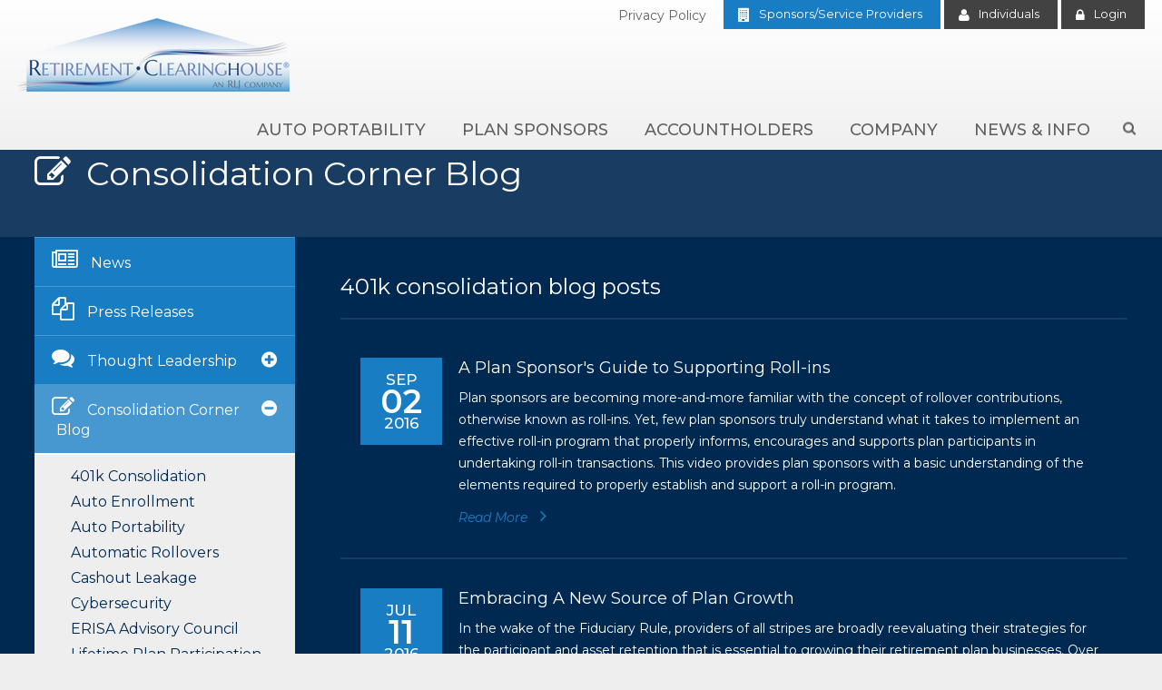

--- FILE ---
content_type: text/html; charset=UTF-8
request_url: https://rch1.com/blog/topic/401k-consolidation?page=17
body_size: 8904
content:
<!doctype html>
<html lang="en">
<head>
                    <!-- Meta Data -->
        <meta charset="UTF-8">
        <title>News &amp; Information - Consolidation Corner Blog - 401k Consolidation </title>
        <meta name="viewport" content="width=device-width, initial-scale=1">
        <meta name="description" content="Consolidation Corner blog posts that address 401k consolidation">
        <meta name="keywords" content="401k consolidation, how to consolidate 401k accounts, 401k roll-ins">
        <meta name="csrf-token" content="l56zqQropsNPtA7rcv12Vl66YX3j4E2rWJcuBiB2" />
        <meta property="og:site_name" content="Retirement Clearinghouse Logo">
                    <meta property="og:title" content="News &amp; Information - Consolidation Corner Blog - 401k Consolidation " />
            <meta property="og:url" content="https://rch1.com/blog/topic/401k-consolidation" />
            <meta property="og:type" content="website" />
            <meta property="og:description" content="Consolidation Corner blog posts that address 401k consolidation" />
                            <meta property="og:image" content="https://rch1.com/skins/base/images/structure/logo.png" />
                        <meta name="twitter:card" content="summary" />
            <meta name="twitter:title" content="News &amp; Information - Consolidation Corner Blog - 401k Consolidation " />
            <meta name="twitter:description" content="Consolidation Corner blog posts that address 401k consolidation" />
            <meta name="twitter:url" content="https://rch1.com/blog/topic/401k-consolidation" />
                            <meta name="twitter:image" content="https://rch1.com/skins/base/images/structure/logo.png" />
                                    <link href="https://fonts.googleapis.com/css?family=Montserrat:400,400i,500,600" rel="stylesheet">
        <link rel="stylesheet" href="/skins/base/css/screen.css"/>
        <link rel="icon" href="/favicon.ico"/>
        <script src="/skins/base/js/jquery.js"></script>
        <script src="/skins/base/js/custom.js" ></script>
        <link rel="stylesheet" href="/skins/base/css/lightgallery.css">
    <script src="/skins/base/js/lightgallery.js"></script>
    <script src="/skins/base/js/lg-video.js"></script>
    <script>
        $(document).ready(function(){
            $(".item.vid h3,.item.vid .btnWrap").lightGallery();
        })
    </script>
     <meta name="ahrefs-site-verification" content="5d102f67509e5f273d1c5b58afc7c3be13c15d1d625837c040b2df06aebff326">

<!-- Google tag (gtag.js) --> <script async src="https://www.googletagmanager.com/gtag/js?id=G-DL4YNK5KPE"></script> <script> window.dataLayer = window.dataLayer || []; function gtag(){dataLayer.push(arguments);} gtag('js', new Date()); gtag('config', 'G-DL4YNK5KPE'); </script> 


<!-- Twitter universal website tag code -->
<script>
!function(e,t,n,s,u,a){e.twq||(s=e.twq=function(){s.exe?s.exe.apply(s,arguments):s.queue.push(arguments);
},s.version='1.1',s.queue=[],u=t.createElement(n),u.async=!0,u.src='//static.ads-twitter.com/uwt.js',
a=t.getElementsByTagName(n)[0],a.parentNode.insertBefore(u,a))}(window,document,'script');
// Insert Twitter Pixel ID and Standard Event data below
twq('init','o7fjz');
twq('track','PageView');
</script>
<!-- End Twitter universal website tag code -->

<!-- Hotjar Tracking Code for rch1.com -->
<script>
    (function(h,o,t,j,a,r){
        h.hj=h.hj||function(){(h.hj.q=h.hj.q||[]).push(arguments)};
        h._hjSettings={hjid:2280682,hjsv:6};
        a=o.getElementsByTagName('head')[0];
        r=o.createElement('script');r.async=1;
        r.src=t+h._hjSettings.hjid+j+h._hjSettings.hjsv;
        a.appendChild(r);
    })(window,document,'https://static.hotjar.com/c/hotjar-','.js?sv=');
</script>
</head>
<body class="news internal ">
    <div class="loader"></div>
    <div id="wrapper">
                    <div id="header">
                <div class="logins">
                    <a href="https://securities.rch1.com/" target="_blank" class="btn light"><span class="char fa-lock"></span> &nbsp;Individual Login</a><span class="hide550"> &nbsp; &nbsp;</span>
                    <a href="https://rolloverhq.rch1.com/" target="_blank" class="btn light"><span class="char fa-lock"></span> &nbsp;Plan Sponsors Login</a>                    <a href="#" class="close">Close</a>
                </div>
                <div class="container">
                    <div id="logo"><a href="/"><img src="/skins/base/images/structure/logo.png" alt="Retirement Clearinghouse Logo"/></a></div>
<div class="upperLinks">
            <p><a href="https://securities.rch1.com/common/PrivacyStatement.pdf" class="phone" target="_blank">Privacy Policy</a></p>
        <a href="/plan-sponsors" class="sponsor">Sponsors/Service Providers</a>
        <a href="/individuals" class="individuals">Individuals</a>
        <a href="#" class="login">Login</a>
    </div>
<div id="navigation">
    <div class="nav-hold">
        <a href="#" class="menu-close char fa-close"></a>
        <ul id="nav-menu">
            <li class="level_1 show1120"><a class="l1-link" href="/home-page">Home</a></li><li class="level_1"><a class="l1-link" href="/auto-portability">Auto Portability</a><a class="expand char fa-plus-circle" href="#"></a><div class="subnav"><ul><li class="level_2"><a href="/auto-portability/auto-portability-overview">Auto Portability Overview</a></li><li class="level_2"><a href="/auto-portability/frequently-asked-questions">Auto Portability FAQs</a></li><li class="level_2"><a href="/auto-portability/recent-developments">Recent Developments</a></li><li class="level_2"><a href="/auto-portability/foundational-research">Foundational Research</a></li><li class="level_2"><a href="/auto-portability/public-policy">Public Policy</a></li><li class="level_2"><a href="/auto-portability/media-coverage">Media Coverage</a></li><li class="level_2"><a href="/auto-portability/press-releases--auto-portability">Press Releases</a></li><li class="level_2"><a href="/auto-portability/regulatory-information">Regulatory Information</a><ul><li class="level_3"><a href="/auto-portability/regulatory-information/enabling-regulation">Enabling Regulation</a></li><li class="level_3"><a href="/auto-portability/regulatory-information/participating-recordkeepers">Participating Recordkeepers</a></li><li class="level_3"><a href="/auto-portability/regulatory-information/legislative-actions">Legislative Actions</a></li></ul></li><li class="level_2"><a href="/auto-portability/plan-calculator">Auto Portability Plan Calculator</a></li><li class="level_2"><a href="/auto-portability/national-cash-out-clock">National Cash Out Clock</a></li><li class="level_2"><a href="/auto-portability/downloads-video">Downloads & Video</a></li><li class="level_2"><a href="/auto-portability/get-updates-on-auto-portability">Get Updates on Auto Portability</a></li></ul></div></li><li class="level_1"><a class="l1-link" href="/plan-sponsors">Plan Sponsors</a><a class="expand char fa-plus-circle" href="#"></a><div class="subnav"><ul><li class="level_2"><a href="/plan-sponsors/sponsors-home">The Small Account Problem</a></li><li class="level_2"><a href="/plan-sponsors/rch-portability-services">RCH Portability Services</a></li><li class="level_2"><a href="/plan-sponsors/rch-client-services">Plan Sponsor Support</a></li><li class="level_2"><a href="/plan-sponsors/addressing-the-problem-of-missing-participants">The Missing Participant Problem</a><ul><li class="level_3"><a href="/plan-sponsors/addressing-the-problem-of-missing-participants/what-is-a-missing-participant">What is a Missing Participant?</a></li><li class="level_3"><a href="/plan-sponsors/addressing-the-problem-of-missing-participants/why-plan-sponsors-should-be-concerned">Why Plan Sponsors Should be Concerned</a></li><li class="level_3"><a href="/plan-sponsors/addressing-the-problem-of-missing-participants/what-causes-missing-participants">What Causes Missing Participants?</a></li><li class="level_3"><a href="/plan-sponsors/addressing-the-problem-of-missing-participants/the-magnitude-of-the-missing-participant-problem">The Magnitude of the Problem</a></li><li class="level_3"><a href="/plan-sponsors/addressing-the-problem-of-missing-participants/what-regulations-apply-to-missing-participants">What Regulations Apply to Missing Participants?</a></li><li class="level_3"><a href="/plan-sponsors/addressing-the-problem-of-missing-participants/sources-of-uncertainty-for-plan-sponsors">Sources of Uncertainty for Plan Sponsors</a></li><li class="level_3"><a href="/plan-sponsors/addressing-the-problem-of-missing-participants/best-practices-for-finding-missing-participants">Best Practices for Finding Missing Participants</a></li><li class="level_3"><a href="/plan-sponsors/addressing-the-problem-of-missing-participants/what-to-look-for-in-a-missing-participant-search-service">What to Look For in a Search Service</a></li><li class="level_3"><a href="/plan-sponsors/addressing-the-problem-of-missing-participants/learn-more-about-missing-participants">Learn More About Missing Participants</a></li><li class="level_3"><a href="/plan-sponsors/addressing-the-problem-of-missing-participants/the-rch-missing-participant-search-service">RCH's Missing Participant Search Service</a></li></ul></li><li class="level_2"><a href="/plan-sponsors/terminating-a-401k-plan">Terminating 401(k) Plans</a><ul><li class="level_3"><a href="/plan-sponsors/terminating-a-401k-plan/why-do-401k-plans-terminate">Why 401(k) Plans Terminate</a></li><li class="level_3"><a href="/plan-sponsors/terminating-a-401k-plan/what-is-the-process-for-terminating-a-401k-plan">The Process for Terminating 401(k) Plans</a></li><li class="level_3"><a href="/plan-sponsors/terminating-a-401k-plan/what-mistakes-do-plan-sponsors-make-when-terminating-401k-plans">Common Mistakes Sponsors Make</a></li><li class="level_3"><a href="/plan-sponsors/terminating-a-401k-plan/what-to-look-for-in-a-terminating-401k-service-provider">What to Look for in a Service Provider</a></li><li class="level_3"><a href="/plan-sponsors/terminating-a-401k-plan/get-more-information-on-terminating-plans">Get More Information</a></li><li class="level_3"><a href="/plan-sponsors/terminating-a-401k-plan/plan-termination-services">RCH's Terminating Plan Service</a></li></ul></li><li class="level_2"><a href="/plan-sponsors/participant-testimonials">Participant Testimonials</a></li><li class="level_2"><a href="/plan-sponsors/due-diligence-material">Due Diligence Material</a></li><li class="level_2"><a href="/plan-sponsors/contact-us">Contact Us</a></li></ul></div></li><li class="level_1"><a class="l1-link" href="/individuals">Accountholders</a><a class="expand char fa-plus-circle" href="#"></a><div class="subnav"><ul><li class="level_2"><a href="/individuals/individuals-home">Individuals Home</a></li><li class="level_2"><a href="/individuals/who-is-rch">Who is RCH?</a></li><li class="level_2"><a href="/individuals/why-does-rch-have-my-retirement-funds">Why Does RCH Have My Retirement Savings?</a></li><li class="level_2"><a href="/individuals/manage-your-rch-ira-account">Manage Your RCH IRA Account</a></li><li class="level_2"><a href="/individuals/cash-out-calculator">Cash Out Calculator</a></li><li class="level_2"><a href="/individuals/rmd-calculator">RMD Calculator</a></li><li class="level_2"><a href="/individuals/moving-your-retirement-savings-forward">Moving Your Retirement Savings Forward</a></li><li class="level_2"><a href="/individuals/contact-us">Contact Us</a></li><li class="level_2"><a href="/individuals/contacto-retirement-clearinghouse">Para español</a></li><li class="level_2"><a href="/individuals/learning-center">Learning Center</a><ul><li class="level_3"><a href="/individuals/learning-center/resources-&-downloads">Disclosure Central</a></li><li class="level_3"><a href="/individuals/learning-center/glossary">Glossary</a></li><li class="level_3"><a href="/individuals/learning-center/faqs">Frequently-Asked Questions</a></li></ul></li></ul></div></li><li class="level_1"><a class="l1-link" href="/company">Company</a><a class="expand char fa-plus-circle" href="#"></a><div class="subnav"><ul><li class="level_2"><a href="/company/about-rch">About RCH</a></li><li class="level_2"><a href="/company/mission">Mission</a></li><li class="level_2"><a href="/company/management-team">Management Team</a></li><li class="level_2"><a href="/contact-us">Contact RCH</a></li><li class="level_2"><a href="/company/careers">Careers - Job Opportunities</a></li><li class="level_2"><a href="/company/code-of-conduct">Code of Conduct</a></li><li class="level_2"><a href="/company/our-benefits">Our Benefits</a></li><li class="level_2"><a href="/company/the-rlj-companies">The RLJ Companies</a></li></ul></div></li><li class="level_1"><a class="l1-link" href="/news">News & Info</a><a class="expand char fa-plus-circle" href="#"></a><div class="subnav"><ul><li class="level_2"><a href="/news">News</a></li><li class="level_2"><a href="/press-releases">Press Releases</a></li><li class="level_2"><a href="/thought-leadership">Thought Leadership</a></li><li class="level_2"><a href="/blog">Consolidation Corner Blog</a></li><li class="level_2"><a href="/consolidation-corner-channel">Consolidation Corner Channel</a></li><li class="level_2"><a href="/events">Events</a></li></ul></div></li><li class="level_1 show1120"><a class="l1-link" href="/savers-match-program">Saver's Match Program</a><a class="expand char fa-plus-circle" href="#"></a><div class="subnav"><ul><li class="level_2"><a href="/savers-match">The Definitive Guide to the Saver's Match</a></li><li class="level_2"><a href="/savers-match-estimator">Saver’s Match Estimator</a></li><li class="level_2"><a href="/savers-match-program/download-the-savers-match-infographic">Download the Saver's Match Infographic</a></li></ul></div></li>
        </ul>
        <a href="#" class="login show1120">Login</a>    </div>

    <div id="morphsearch" class="morphsearch">
    <form method="POST" action="https://rch1.com/search" accept-charset="UTF-8" class="morphsearch-form"><input name="_token" type="hidden" value="l56zqQropsNPtA7rcv12Vl66YX3j4E2rWJcuBiB2">
        <h2 class="">Search Our Site</h2>
        <input class="morphsearch-input" name="terms" type="search" placeholder="Enter Keyword Here"/>
        <button class="morphsearch-submit char" type="submit">&#xf002;</button>

    <span class="morphsearch-close">Close <span class="char fa-times-circle"></span></span>
    </form>
    <div class="morphsearch-content ">
        <h2 class="quick">Quicklinks</h2>
        <div class="row">
            <div class="dummy-column fifth col"><h2><a href="/auto-portability">Auto Portability</a></h2><a class="dummy-media-object" href="/auto-portability/auto-portability-overview"><h3>Auto Portability Overview</h3></a><a class="dummy-media-object" href="/auto-portability/frequently-asked-questions"><h3>Auto Portability FAQs</h3></a><a class="dummy-media-object" href="/auto-portability/recent-developments"><h3>Recent Developments</h3></a><a class="dummy-media-object" href="/auto-portability/foundational-research"><h3>Foundational Research</h3></a><a class="dummy-media-object" href="/auto-portability/public-policy"><h3>Public Policy</h3></a><a class="dummy-media-object" href="/auto-portability/media-coverage"><h3>Media Coverage</h3></a><a class="dummy-media-object" href="/auto-portability/press-releases--auto-portability"><h3>Press Releases</h3></a><a class="dummy-media-object" href="/auto-portability/regulatory-information"><h3>Regulatory Information</h3></a><a class="dummy-media-object" href="/auto-portability/plan-calculator"><h3>The RCH Auto Portability Plan Calculator</h3></a><a class="dummy-media-object" href="/auto-portability/national-cash-out-clock"><h3>National Cash Out Clock</h3></a><a class="dummy-media-object" href="/auto-portability/downloads-video"><h3>Downloads & Video</h3></a><a class="dummy-media-object" href="/auto-portability/get-updates-on-auto-portability"><h3>Get Updates on Auto Portability</h3></a></div><div class="dummy-column fifth col"><h2><a href="/plan-sponsors">Plan Sponsors</a></h2><a class="dummy-media-object" href="/plan-sponsors/sponsors-home"><h3>The Small Account Problem</h3></a><a class="dummy-media-object" href="/plan-sponsors/rch-portability-services"><h3>RCH Portability Services</h3></a><a class="dummy-media-object" href="/plan-sponsors/rch-client-services"><h3>RCH Client Services</h3></a><a class="dummy-media-object" href="/plan-sponsors/addressing-the-problem-of-missing-participants"><h3>Addressing the Problem of Missing Participants</h3></a><a class="dummy-media-object" href="/plan-sponsors/terminating-a-401k-plan"><h3>Terminating 401(k) Plans</h3></a><a class="dummy-media-object" href="/plan-sponsors/participant-testimonials"><h3>Participant Testimonials</h3></a><a class="dummy-media-object" href="/plan-sponsors/due-diligence-material"><h3>Due Diligence Material</h3></a><a class="dummy-media-object" href="/plan-sponsors/contact-us"><h3>Contact Us</h3></a></div><div class="dummy-column fifth col"><h2><a href="/individuals">Accountholders</a></h2><a class="dummy-media-object" href="/individuals/individuals-home"><h3>Individuals Home</h3></a><a class="dummy-media-object" href="/individuals/who-is-rch"><h3>Who is RCH?</h3></a><a class="dummy-media-object" href="/individuals/why-does-rch-have-my-retirement-funds"><h3>Why Does RCH Have My Retirement Funds?</h3></a><a class="dummy-media-object" href="/individuals/manage-your-rch-ira-account"><h3>Manage Your RCH IRA Account</h3></a><a class="dummy-media-object" href="/individuals/cash-out-calculator"><h3>Cash Out Calculator</h3></a><a class="dummy-media-object" href="/individuals/rmd-calculator"><h3>RMD Calculator</h3></a><a class="dummy-media-object" href="/individuals/moving-your-retirement-savings-forward"><h3>Moving Your Retirement Savings Forward</h3></a><a class="dummy-media-object" href="/individuals/contact-us"><h3>Contact Us</h3></a><a class="dummy-media-object" href="/individuals/contacto-retirement-clearinghouse"><h3>Contacto Retirement Clearinghouse</h3></a><a class="dummy-media-object" href="/individuals/learning-center"><h3>Learning Center</h3></a></div><div class="dummy-column fifth col"><h2><a href="/company">Company</a></h2><a class="dummy-media-object" href="/company/about-rch"><h3>About RCH</h3></a><a class="dummy-media-object" href="/company/mission"><h3>Mission</h3></a><a class="dummy-media-object" href="/company/management-team"><h3>Management Team</h3></a><a class="dummy-media-object" href="/contact-us"><h3>Contact RCH</h3></a><a class="dummy-media-object" href="/company/careers"><h3>Careers - Job Opportunities</h3></a><a class="dummy-media-object" href="/company/code-of-conduct"><h3>Code of Conduct</h3></a><a class="dummy-media-object" href="/company/our-benefits"><h3>Our Benefits</h3></a><a class="dummy-media-object" href="/company/the-rlj-companies"><h3>The RLJ Companies</h3></a></div><div class="dummy-column fifth col"><h2><a href="/news">News & Info</a></h2></div>
        </div>
    </div><!-- /morphsearch-content -->
</div><!-- /morphsearch -->    <a href="#" class="menu-toggle"><span class="char fa-bars"></span></a>
</div>
                    <div class="clear"></div>
                </div>
            </div>
                <!-- Main Layout -->
                            <div id="banner"
                 class="parallax-4 prop"
             >
        <h1>
            <div class="container">
            <span class="main">
                <span class="char fa-pencil-square-o"></span>
                Consolidation Corner Blog
            </span>
            </div>
        </h1>
    </div>
        <div id="content"  class="bg-blue"  >
        <div class="container">
            <div class="content-hold">
                <div class="content-left">
                    <div class="leftWrap">
                                                <div class="side-nav">
        <h2>Menu</h2>
        <ul class="active">
                                            <li><a href="/news" class=""><span class="char fa-newspaper-o"></span> <span>News</span></a>
                                                        </li>
                                                            <li><a href="/press-releases" class=""><span class="char fa-files-o"></span> <span>Press Releases</span></a>
                                                        </li>
                                                            <li><a href="/thought-leadership" class=""><span class="char fa-comments"></span> <span>Thought Leadership</span></a>
                                                                <a href="#" class="expand char fa-plus-circle  "></a>
                        <ul class=" ">
                                                            <li><a href="/retirement-clearinghouse">Retirement Clearinghouse</a></li>
                                                            <li><a href="/retirement-industry">Retirement Industry</a></li>
                                                            <li><a href="/public-policy-thought">Public Policy</a></li>
                                                    </ul>
                                    </li>
                                                            <li><a href="/blog" class="active"><span class="char fa-pencil-square-o"></span> <span>Consolidation Corner Blog</span></a>
                                                                <a href="#" class="expand char fa-plus-circle fa-minus-circle "></a>
                        <ul class="active ">
                                                            <li><a href="/blog/topic/401k-consolidation">401k Consolidation</a></li>
                                                            <li><a href="/blog/topic/auto-enrollment">Auto Enrollment</a></li>
                                                            <li><a href="/blog/topic/auto-portability">Auto Portability</a></li>
                                                            <li><a href="/blog/topic/automatic-rollovers">Automatic Rollovers</a></li>
                                                            <li><a href="/blog/topic/cashout-leakage">Cashout Leakage</a></li>
                                                            <li><a href="/blog/topic/cyber-security">Cybersecurity</a></li>
                                                            <li><a href="/blog/topic/erisa-advisory-council">ERISA Advisory Council</a></li>
                                                            <li><a href="/blog/topic/lifetime-plan-participation">Lifetime Plan Participation</a></li>
                                                            <li><a href="/blog/topic/managed-portability">Managed Portability</a></li>
                                                            <li><a href="/blog/topic/missing-401k-participants">Missing Participants</a></li>
                                                            <li><a href="/blog/topic/mandatory-distributions">Mandatory Distributions</a></li>
                                                            <li><a href="/blog/topic/mobile--workforce">Mobile Workforce</a></li>
                                                            <li><a href="/blog/topic/dc-plan-termination">Plan Termination</a></li>
                                                            <li><a href="/blog/topic/portability-services-network">Portability Services Network</a></li>
                                                            <li><a href="/blog/topic/public-policy-blog">Public Policy</a></li>
                                                            <li><a href="/blog/topic/retirement-income">Retirement Income</a></li>
                                                            <li><a href="/blog/topic/retirement-plan-portability">Retirement Plan Portability</a></li>
                                                            <li><a href="/blog/topic/retirement-research">Retirement Research</a></li>
                                                            <li><a href="/blog/topic/401k-roll-in">Roll-In</a></li>
                                                            <li><a href="/blog/topic/safe-harbor-ira">Safe Harbor IRA</a></li>
                                                            <li><a href="/blog/topic/savers-match">Saver&#039;s Match</a></li>
                                                            <li><a href="/blog/topic/uncashed-checks">Uncashed Checks</a></li>
                                                    </ul>
                                    </li>
                                                            <li><a href="/consolidation-corner-channel" class=""><span class="char fa-file-audio-o"></span> <span>Consolidation Corner Channel</span></a>
                                                        </li>
                                                            <li><a href="/events" class=""><span class="char fa-calendar-o"></span> <span>Events</span></a>
                                                        </li>
                                                                </ul>
    </div>
    <script>
        $(document).ready(function(){
            $(".side-nav .expand").click(function(e){
                e.preventDefault();
                $(this).next().toggleClass("active");
                $(this).toggleClass("fa-minus-circle");
            })
        })
    </script>
                                                    <div class="widgetWrap section count1">
                                    <div class="social">
    <ul>
        <li class="with-img"><a href="http://twitter.com/RCHConsolidate" target="_blank" class="x-tw"><img src="/skins/base/images/social/x.svg" alt="x" /></a><li><a href="http://www.linkedin.com/company/rch1" target="_blank" class="li"></a><li><a href="http://bit.ly/RCH1YouTube" target="_blank" class="yo"></a>
    </ul>
</div>
                        </div>
    <div class="clear"></div>
                    </div>
                    <div class="hide1120">
                                            </div>
                </div>
                <div class="content-right">
                                            <h3>401k consolidation blog posts</h3>
                        <hr class="light">
                                        <div class="news-list clear">
                                                                                                        <div class="news-item item full ">
                                                                <div class="date">
                                    Sep
                                    <div class="day">
                                        02
                                    </div>
                                    2016
                                </div>
                                                                <div class="desc">
                                    <h3><a href="/blog/a-plan-sponsors-guide-to-supporting-roll-ins" target="_self">A Plan Sponsor's Guide to Supporting Roll-ins</a></h3>
                                    <p>Plan sponsors are becoming more-and-more familiar with the concept of rollover contributions, otherwise known as roll-ins. Yet, few plan sponsors truly understand what it takes to implement an effective roll-in program that properly informs, encourages and supports plan participants in undertaking roll-in transactions. This video provides plan sponsors with a basic understanding of the elements required to properly establish and support a roll-in program.</p>
                                    <div class="btnWrap">
                                        <a class="more sm" href="/blog/a-plan-sponsors-guide-to-supporting-roll-ins" target="_self">Read More  <span class="char fa-angle-right"></span></a>
                                    </div>
                                </div>
                            </div>
                                                                                <div class="news-item item full ">
                                                                <div class="date">
                                    Jul
                                    <div class="day">
                                        11
                                    </div>
                                    2016
                                </div>
                                                                <div class="desc">
                                    <h3><a href="/blog/embracing-a-new-source-of-plan-growth" target="_self">Embracing A New Source of Plan Growth</a></h3>
                                    <p>In the wake of the Fiduciary Rule, providers of all stripes are broadly reevaluating their strategies for the participant and asset retention that is essential to growing their retirement plan businesses. Over the past two decades, providers have primarily looked to capture IRA rollovers as a means to grow retirement assets. The Department of Labor's new Fiduciary Rule creates challenges to that model. However, there is another, largely untapped, pool of assets within providers' reach that can fuel growth premature cash-outs. Auto portability, and portability solutions in general, represent a new and unique way to tap that potential source of growth.</p>
                                    <div class="btnWrap">
                                        <a class="more sm" href="/blog/embracing-a-new-source-of-plan-growth" target="_self">Read More  <span class="char fa-angle-right"></span></a>
                                    </div>
                                </div>
                            </div>
                                                                                <div class="news-item item full ">
                                                                <div class="date">
                                    Jun
                                    <div class="day">
                                        16
                                    </div>
                                    2016
                                </div>
                                                                <div class="desc">
                                    <h3><a href="/blog/interesting-finding-emerges-from-the-auto-portability-simulation" target="_self">Interesting Finding Emerges from the Auto Portability Simulation</a></h3>
                                    <p>When the Auto Portability Simulation (APS) model was recently unveiled at EBRI's 78th Policy Forum, a lot of attention was paid to the "marquee" numbers, and rightly so. I am referring here to the $154 billion reduction in cashout leakage, as well as the $115 billion increase in plan-to-plan roll-ins that occur under the adoption of Auto Portability.</p>
                                    <div class="btnWrap">
                                        <a class="more sm" href="/blog/interesting-finding-emerges-from-the-auto-portability-simulation" target="_self">Read More  <span class="char fa-angle-right"></span></a>
                                    </div>
                                </div>
                            </div>
                                                                                <div class="news-item item full ">
                                                                <div class="date">
                                    May
                                    <div class="day">
                                        09
                                    </div>
                                    2016
                                </div>
                                                                <div class="desc">
                                    <h3><a href="/blog/what-you-wont-hear-in-commencement-addresses" target="_self">What you won't hear in commencement addresses</a></h3>
                                    <p>In his May 9th article in MarketWatch's Retirement Mentors blog, RCH President &amp; CEO Spencer Williams offers sage advice to college graduates as they enter the workforce: consolidate your retirement savings!</p>
                                    <div class="btnWrap">
                                        <a class="more sm" href="/blog/what-you-wont-hear-in-commencement-addresses" target="_self">Read More  <span class="char fa-angle-right"></span></a>
                                    </div>
                                </div>
                            </div>
                                                                                <div class="news-item item full ">
                                                                <div class="date">
                                    May
                                    <div class="day">
                                        02
                                    </div>
                                    2016
                                </div>
                                                                <div class="desc">
                                    <h3><a href="/blog/what-the-dols-fiduciary-rule-doesnt-say" target="_self">What the DOL's Fiduciary Rule doesn't say</a></h3>
                                    <p>The Department of Labor's much-anticipated Fiduciary Rule is ushering in many changes across the retirement services landscape, and the new rules governing the "what, how and why" for advice at the time of a participant's job change will undoubtedly transform the rollover-to-IRA market. However, a closer reading of the Fiduciary Rule sends a clear, if unstated, signal to plan sponsors, financial advisors and record-keepers' absent a compelling reason to roll over to an IRA, keep participants invested in a qualified defined contribution plan throughout their working lives.</p>
                                    <div class="btnWrap">
                                        <a class="more sm" href="/blog/what-the-dols-fiduciary-rule-doesnt-say" target="_self">Read More  <span class="char fa-angle-right"></span></a>
                                    </div>
                                </div>
                            </div>
                                                                                <div class="news-item item full ">
                                                                <div class="date">
                                    Apr
                                    <div class="day">
                                        22
                                    </div>
                                    2016
                                </div>
                                                                <div class="desc">
                                    <h3><a href="/blog/for-earth-day-consider-how-recycling-could-apply-to-our-retirement-system" target="_self">For Earth Day: Consider How "Recycling" Could Apply to Our Retirement System</a></h3>
                                    <p>As we observe the 46th annual Earth Day this April 22nd, we appreciate the awareness that this event has brought to the need to protect our environment, the urgency that it is instilled in all of us, and the tangible results that have been achieved in so many important areas. Although we have much work to do, we have clearly come a long way since the "throwaway" culture that emerged following World War II.</p>
                                    <div class="btnWrap">
                                        <a class="more sm" href="/blog/for-earth-day-consider-how-recycling-could-apply-to-our-retirement-system" target="_self">Read More  <span class="char fa-angle-right"></span></a>
                                    </div>
                                </div>
                            </div>
                                                                                <div class="news-item item full ">
                                                                <div class="date">
                                    Apr
                                    <div class="day">
                                        04
                                    </div>
                                    2016
                                </div>
                                                                <div class="desc">
                                    <h3><a href="/blog/roll-in-services-are-a-slam-dunk-for-sponsors-participants" target="_self">Roll-In Services are a Slam Dunk for Sponsors & Participants</a></h3>
                                    <p>In his April 1st, 2016 article in MarketWatch, RCH's CEO Spencer Williams describes the sting that retirement savers feel -- not once, but twice -- when they choose to cash out their 401(k) savings.</p>
                                    <div class="btnWrap">
                                        <a class="more sm" href="/blog/roll-in-services-are-a-slam-dunk-for-sponsors-participants" target="_self">Read More  <span class="char fa-angle-right"></span></a>
                                    </div>
                                </div>
                            </div>
                                                                                <div class="news-item item full ">
                                                                <div class="date">
                                    Mar
                                    <div class="day">
                                        31
                                    </div>
                                    2016
                                </div>
                                                                <div class="desc">
                                    <h3><a href="/blog/account-consolidation-time-consuming-expensive-for-employees" target="_self">Account consolidation time-consuming, expensive for employees</a></h3>
                                    <p>As has happened so many times before, the Baby Boomer generation is once again drawing attention to an unmet need: a seamless way to consolidate their collection of retirement accounts into a single account, which is a necessary step to creating a sturdy retirement plan. Much has been written about how sponsors can improve both their plans' overall health and their participants' retirement outcomes by embracing roll-ins; nonetheless, the account-consolidation process remains time-consuming and expensive for most participants.</p>
                                    <div class="btnWrap">
                                        <a class="more sm" href="/blog/account-consolidation-time-consuming-expensive-for-employees" target="_self">Read More  <span class="char fa-angle-right"></span></a>
                                    </div>
                                </div>
                            </div>
                        
                                                </div>
                                        <div class="pages">
                        Page: <nav>
        <ul class="pagination">
            
                            <li class="page-item">
                    <a class="page-link" href="https://rch1.com/blog/topic/401k-consolidation?page=16" rel="prev" aria-label="&laquo; Previous">&lsaquo;</a>
                </li>
            
            
                            
                
                
                                                                                        <li class="page-item"><a class="page-link" href="https://rch1.com/blog/topic/401k-consolidation?page=1">1</a></li>
                                                                                                <li class="page-item"><a class="page-link" href="https://rch1.com/blog/topic/401k-consolidation?page=2">2</a></li>
                                                                                        
                                    <li class="page-item disabled" aria-disabled="true"><span class="page-link">...</span></li>
                
                
                                            
                
                
                                                                                        <li class="page-item"><a class="page-link" href="https://rch1.com/blog/topic/401k-consolidation?page=11">11</a></li>
                                                                                                <li class="page-item"><a class="page-link" href="https://rch1.com/blog/topic/401k-consolidation?page=12">12</a></li>
                                                                                                <li class="page-item"><a class="page-link" href="https://rch1.com/blog/topic/401k-consolidation?page=13">13</a></li>
                                                                                                <li class="page-item"><a class="page-link" href="https://rch1.com/blog/topic/401k-consolidation?page=14">14</a></li>
                                                                                                <li class="page-item"><a class="page-link" href="https://rch1.com/blog/topic/401k-consolidation?page=15">15</a></li>
                                                                                                <li class="page-item"><a class="page-link" href="https://rch1.com/blog/topic/401k-consolidation?page=16">16</a></li>
                                                                                                <li class="page-item active" aria-current="page"><span class="page-link">17</span></li>
                                                                                                <li class="page-item"><a class="page-link" href="https://rch1.com/blog/topic/401k-consolidation?page=18">18</a></li>
                                                                                                <li class="page-item"><a class="page-link" href="https://rch1.com/blog/topic/401k-consolidation?page=19">19</a></li>
                                                                                                <li class="page-item"><a class="page-link" href="https://rch1.com/blog/topic/401k-consolidation?page=20">20</a></li>
                                                                        
            
                            <li class="page-item">
                    <a class="page-link" href="https://rch1.com/blog/topic/401k-consolidation?page=18" rel="next" aria-label="Next &raquo;">&rsaquo;</a>
                </li>
                    </ul>
    </nav>

                    </div>
                                                        </div>
            </div>
            <div class="show1120">
                            </div>
            <div class="clear"></div>
        </div>
    </div>
            <style>
            #banner{ background: #fff; }
        </style>
            <!-- /End Main Layout -->
                    <div id="footer">
                <div class="upper store1">
    <div class="container">
        <div class="contact">
            <div class='cms-block'><p><a href="/"><img src="/storage/wysiwyg/logo1.png" alt="Retirement Clearinghouse An RLJ Company" style="margin: 0px 0px 10px 10px; float: right;">1916 Ayrsley Town Boulevard</a><br>Suite 200<br>Charlotte, NC 28273
</p><p><span style="font-size: 10px;"></span>
</p></div>
        </div>
        <div class="links">
            <div class='cms-block'><ul>
	<li><a href="/individuals">Individuals</a></li>
	<li><a href="/plan-sponsors">Plan Sponsors</a></li>
	<li><a href="/auto-portability">Auto Portability</a></li>
	<li><a href="/company">Company</a></li>
	<li><a href="/news">News &amp; Information</a></li>
</ul><ul>
	<li><a href="/company/mission">Mission</a></li>
	<li><a href="/company/careers">Careers</a></li>
	<li><a href="/contact-us">Contact Us</a></li>
	<li><a href="#" class="loginBtn">Logins</a></li>
	<li><a href="/individuals/learning-center/resources-&amp;-downloads">Disclosure Central</a></li></ul><p><span style="font-size: 10px;"></span></p></div>
        </div>

        
        <div class="clear"></div>
    </div>
</div>
<div class="lower">
    <div class="container">
        <p>Individuals should consult their tax advisers or legal counsel for advice and information concerning their particular situation. Retirement Clearinghouse does not give legal, investment, or tax advice. IRA account fees and product information provided by Retirement Clearinghouse, LLC is subject to change without notice at the discretion of the IRA Provider. RCH Shareholder Services is a wholly owned subsidiary of Retirement Clearinghouse, LLC and a registered transfer agent with the U.S. Securities and Exchange Commission.<br /><br /></p>
        &copy; 2026 Retirement Clearinghouse, LLC. This site is directed at, and made available to, persons in the U.S. and Puerto Rico. <br /><a href="/sitemap">Sitemap</a>
                <div class="clear"></div>
    </div>
</div>            </div>
            </div>
    <!-- Start of HubSpot Embed Code -->
<script type="text/javascript" id="hs-script-loader" async defer src="//js.hs-scripts.com/467537.js"></script>
<!-- End of HubSpot Embed Code -->
<script type="text/javascript">

var fesdpid = 'cRESG0dGJW';

var fesdpextid = '5b17ce28';

var __ibaseUrl = (("https:" == document.location.protocol) ? "https://fe.sitedataprocessing.com" : "http://fe.sitedataprocessing.com");

(function () {

var va = document.createElement('script'); va.type = 'text/javascript'; va.async = true;

va.src = __ibaseUrl + '/cscripts/' + fesdpid + '-' + fesdpextid + '.js';

var sv = document.getElementsByTagName('script')[0]; sv.parentNode.insertBefore(va, sv);

})();

</script>
    </body>
</html>

--- FILE ---
content_type: text/css
request_url: https://rch1.com/skins/base/css/screen.css
body_size: 14024
content:
@charset "UTF-8";
@import url("fontawesome.css");
body, div, dl, dt, dd, ul, ol, li, h1, h2, h3, h4, h5, h6, pre, code, form, fieldset, legend, input, textarea, p, blockquote, th, td { margin: 0; padding: 0; }
table { border-collapse: collapse; border-spacing: 0; }
fieldset, img { border: 0; }
address, caption, cite, code, dfn, em, th, var { font-style: normal; font-weight: normal; }
caption, th { text-align: left; }
h1, h2, h3, h4, h5, h6 { font-size: 100%; font-weight: normal; }
q:before, q:after { content: ''; }
abbr, acronym { border: 0; font-variant: normal; }
sup { vertical-align: text-top; }
sub { vertical-align: text-bottom; }
input, textarea, select { font-family: inherit; font-size: inherit; font-weight: inherit; }
input, textarea, select { *font-size: 100%; }
legend { color: #000; }


/*--- HTML Element Defaults ---*/
html, body { border: 0; margin: 0; padding: 0; }
body { font-family: Arial, Helvetica, sans-serif; font-size: 12px; color: #000; }
a { text-decoration: none; outline: none; }
a:hover { text-decoration: underline; }
a img { border: none; }
p { margin: 0; padding: 0 0 15px 0; }
h1, h2, h3, h4, h5, h6 { margin: 0; padding: 0 0 10px; }
ul, ol { margin: 0; padding: 0 0 10px 40px; }
input, label, select { vertical-align: middle; }
label { font-weight: bold; }
hr { height: 1px; border: 0; color: #fff; background-color: #ccc; margin: 20px 0; display: block; }
hr.light { height: 2px; background: #183d62; margin:10px 0; }
img { max-width: 100%; }
blockquote { margin: 22px 40px; padding: 0; }
small { font-size: 0.85em; }


/* -- Global Classes -- */
.clear { clear: both; }
* html .clearafter, * html .clear { height: 1px; }
.clearafter:after, .clear:after { content: "."; display: block; height: 0; clear: both; visibility: hidden; }
* { box-sizing: border-box; }
.hidden { display: block !important; border: 0 !important; margin: 0 !important; padding: 0 !important; font-size: 0 !important; line-height: 0 !important; width: 0 !important; height: 0 !important; overflow: hidden !important; }
.float-left { float: left; }
.float-right { float: right; }
.float-clear { float: none; }
.text-left { text-align: left; }
.text-right { text-align: right; }
.text-center { text-align: center; }
.text-justify { text-align: justify; }
.bold { font-weight: bold; }
.italic { font-style: italic; }
.underline { border-bottom: 1px solid; }
.highlight { background: #ffc; }
.img-left { float: left; margin: 4px 10px 4px 0; }
.img-right { float: right; margin: 4px 0 4px 10px; }
.nopadding { padding: 0; }
.noindent { margin-left: 0; padding-left: 0; }
.nobullet { list-style: none; list-style-image: none; }
.noborder { border: none; }
.nobackground { background: none; }
.bgreplace { text-indent: -9999em; position: relative; }
.bgreplace a { position: absolute; display: block; top: 0; left: 0; }
.white { color: #FFF !important; }
.black { color: #000 !important; }
.red { color: #E31B0C !important; }
.green { color: #75B554 !important; }
.blue { color: #37A0D0 !important; }
.orange { color: #FF6600 !important; }
.bg-white { background: #FFF !important; }
.bg-black { background: #000 !important; }
.bg-red { background: #E31B0C !important; }
.bg-green { background: #75B554 !important; }
.bg-blue { background: #002952 !important; }
.bg-orange { background: #FF6600 !important; }
.marg-right { margin-right: 10px; }
.marg-left { margin-left: 10px; }
.msg { margin: 0 0 15px; border-radius: 5px; font-size: 14px; font-weight: bold; }
.msg .msg-head { padding: 8px 8px 8px 40px; height: 22px; color: #FFF; font: bold 20px Arial, Helvetica, sans-serif; }
.msg ul { margin: 15px 20px 0; }
.msg ul li { margin: 0 0 10px; padding: 0; }
.msg.error { border: 1px solid #E31B0C; color: #E31B0C; background: #FFD2D2; }
.msg.error .msg-head { background: #E31B0C url(/images/admin/svg/icon-bug.svg) left 10px center no-repeat; }
.msg.success { border: 1px solid #75B554; color: #75B554; background: #dfffdd; }
.msg.success .msg-head { background: #75B554 url(/images/admin/svg/icon-smile.svg) left 10px center no-repeat; }
.msg.alert { border: 1px solid #FF6600; color: #FF6600; background: #fddfbb; }
.msg.alert .msg-head { background: #FF6600 url(/images/admin/svg/icon-alert.svg) left 10px center no-repeat; }
.msg.info { border: 1px solid #37A0D0; color: #37A0D0; background: #d7e9ff; }
.msg.info .msg-head { background: #37A0D0 url(/images/admin/svg/icon-info.svg) left 10px center no-repeat; }


/*---Regular Font---*/


/*--- Main Styles ---*/
body { height: 100%; font: normal 16px/30px "Montserrat", sans-serif; color: #616161; background: #eeeeee; }
.loader { background: #eeeeee url(../images/loader.gif) no-repeat center center; width: 150px; height: 150px; position: fixed; left: calc(50% - 75px); top: 250px; animation: spin 2s linear infinite; }
@keyframes spin { 100% {
    transform: rotate(360deg); } }
* { box-sizing: border-box; }
a { color: #002952; cursor: pointer; transition: color 180ms linear, background 180ms linear, opacity 180ms linear; -webkit-transition: color 180ms linear, background 180ms linear, opacity 180ms linear; -moz-transition: color 180ms linear, background 180ms linear, opacity 180ms linear; }
a:hover { text-decoration: none; color: #197dc4; }
p { padding-bottom: 30px; }


/*---Standard headers ---*/
h1 { font: normal 36px "Montserrat", sans-serif; color: #616161; padding-bottom: 15px; }
h2 { padding-bottom: 30px; font: normal 30px "Montserrat", sans-serif; color: #424242; }
h2.h1 { font-size: 26px; }
h3 { font: normal 24px "Montserrat", sans-serif; }
h3 span { font-style: italic; font-weight: normal; font-size: 20px; }
h3 a:hover { color: #607d8b; }
h4 { font: 500 18px "Montserrat", sans-serif; }
h5 { font: normal 16px/24px "Montserrat", sans-serif; }
.a-center { text-align: center; }
.right { float: right; }
.left { float: left; }
ul { padding-left: 20px; }

/*.wysiwyg ul li,.alert ul li{ list-style: none;
  &:before{ content:"\f105"; font-family: $chars; display: block; float: left; margin-left: -15px; margin-right: 10px; }
}*/
.wysiwyg h3 { color: #197dc4; }
.wysiwyg em { font-style: italic; }

/*.wysiwyg a:not(.btn){ overflow: hidden; position: relative; display: inline-block; z-index: 1; vertical-align: bottom;
  &::before { position: absolute; top: 0; left: 0; z-index: -1; width: 100%; height: 100%; background-color: rgba($accent2,.2); content: ''; -webkit-transition: -webkit-transform 0.2s; transition: transform 0.2s; -webkit-transform: translateY(95%); transform: translateY(95%); }
  &:hover::before,&:focus::before { -webkit-transform: translateY(0); transform: translateY(0); }
}*/
.wysiwyg img,.catList .cat.active .desc img { float: right; margin: 0 0 20px 100px; }
.wysiwyg ul:not(.unstyled) { padding: 0 0 15px 25px; list-style: none; }
.wysiwyg ul:not(.unstyled) li { padding-left: 20px; }
.wysiwyg ul:not(.unstyled) li::before { display: inline-block; margin-right: 7px; margin-left: -20px; content: "• "; color: #197dc4; font-size: 38px; vertical-align: bottom; }
hr { width: 100%; float: left; clear: both; height: 3px; border: 0; margin: 40px 0; background: #002952; }


/*---- General Layout Settings---*/
.container { width: 1360px; position: relative; margin: 0 auto; }
.container-half { width: 680px; position: relative; margin: 0; }
#header, #content, #footer, #marketing, .section { position: relative; display: block; clear: both; float: left; width: 100%; }
#wrapper { overflow: hidden; background: #FFF; padding-top: 121px; transition: opacity 150ms linear; }
#wrapper:not(.loaded) { opacity: 0; }
.alert { background: #D70505; color: #FFF; padding: 20px; margin: 10px 0 30px; clear: both; text-align: left; font-style: normal; }
.alert strong { color: #fff; }
.alert ul { font-size: 14px; }
.alert-success { background: #3e8f3e; color: #FFF; margin: 10px 0 30px; text-align: center; }


/*----Form Styles ----*/
.page-form .row { margin-bottom: 20px; }
fieldset { padding: 10px; }
input[type=text], input[type=number], input[type=file], input[type=email], input[type=password], select { width: 100%; padding: 13px 20px; font-size: 16px; line-height: 23px; border: 1px solid #eeeeee; box-sizing: border-box; -moz-box-sizing: border-box; -webkit-box-sizing: border-box; outline: none; transition: background 300ms linear; border-radius: 0; }
input[type=text].regular, input[type=number].regular, input[type=file].regular, input[type=email].regular, input[type=password].regular, select.regular { width: 300px; max-width: 100%; margin-right: 15px; }
input[type=file] { padding: 6px; border: 0; color: #fff; width: 100%; box-sizing: border-box; -moz-box-sizing: border-box; -webkit-box-sizing: border-box; }
input.datetime { background: #fff url(/admin/images/admin/svg/icon-datetime.svg) center right 10px no-repeat; padding-right: 28px; }
select { padding-right: 0; transition: background 300ms linear; }
textarea { width: 100%; height: 80px; padding: 20px; font-size: 16px; border: 1px solid #f5f5f5; box-sizing: border-box; -moz-box-sizing: border-box; -webkit-box-sizing: border-box; outline: none; overflow: auto; transition: background 300ms linear; background: #ffffff; }
label { padding-bottom: 5px; font-size: 15px; line-height: 24px; }
.helper { padding: 5px 0 0 5px; font-size: 11px; color: #999; }
.removeRow { color: #fff; background: #002952; width: 36px; line-height: 35px; display: block; float: right; margin-right: -42px; margin-top: 30px; text-align: center; }
.removeRow:hover { background: #00101f; color: #fff; }
button { outline: none; cursor: pointer; }
.btn { z-index: 1; font: 16px "Montserrat", sans-serif; color: #fff; text-decoration: none; cursor: pointer; display: inline-block; padding: 13px 38px; background: #002952; transform-style: preserve-3d; outline: none; position: relative; transition: all .3s; overflow: hidden; outline: none; border: 0; background: #002952; }
.btn:after { content: ""; width: 100%; height: 0; display: block; position: absolute; bottom: 0; left: 0; background: #197dc4; transition: height 150ms linear; z-index: -1; }
.btn:hover:after { height: 100%; }
.btn:hover { color: #fff; }
.btn.arrow:before { float: right; display: inline-block; padding-left: 50px; content: "\f105"; font-family: "FontAwesome"; font-size: 30px; vertical-align: middle; line-height: 21px; }
.btn.black { background: #000; color: #fff !important; }
.btn.black:after { background: #197dc4; }
.btn.black:hover { color: #fff; }
.btn.white { background: #fff; color: #002952 !important; }
.btn.white:hover { background: #197dc4; color: #fff !important; }
.btn.light { background: #197dc4; }
.btn.light:after { background: #136097; }
.btn.back:after { display: none; }
.btn.back:before { display: inline-block; margin-left: -10px; padding-right: 10px; content: '\f104'; font-family: "FontAwesome"; }
.btn.sm { padding: 10px 20px; font-size: 12px; }
.btn.sm span.char { margin-left: -5px; padding-right: 7px; font-size: 15px; vertical-align: middle; }
.btn span.char { margin-left: -10px; }

/* --- Layout ---*/


/*--- HEADER ---*/
#header { padding: 0; z-index: 10; position: fixed; top: 0; left: 0; width: 100%; text-align: center; transition: padding 300ms linear; background: #ffffff; 
/* Old browsers */ 
/* FF3.6-15 */ 
/* Chrome10-25,Safari5.1-6 */ background: linear-gradient(to bottom, #ffffff 0%, #f0f0f0 100%); 
/* W3C, IE10+, FF16+, Chrome26+, Opera12+, Safari7+ */ filter: progid:DXImageTransform.Microsoft.gradient( startColorstr='#ffffff', endColorstr='#f0f0f0',GradientType=0 ); 
/* IE6-9 */ }
#header .container { position: static; }
#header #logo { padding: 20px 0; float: left; position: relative; z-index: 5; }
#header #logo img { float: left; }
#header .upperLinks { float: right; margin-bottom: 42px; font-size: 14px; }
#header .upperLinks a:not(.phone) { display: inline-block; padding: 0 20px; background: #424242; color: #fff; font-size: 13px; }
#header .upperLinks a:not(.phone):hover { opacity: .8; }
#header .upperLinks a:not(.phone):before { padding-right: 10px; margin-left: -4px; display: inline-block; vertical-align: middle; font-family: "FontAwesome"; font-size: 15px; }
#header .upperLinks a:not(.phone):first-child { background: #002952; }
#header .upperLinks p { display: inline-block; padding-bottom: 0; margin-bottom: 0; margin-right: 15px; vertical-align: bottom; }
#header .upperLinks a:nth-child(2) { background: #197dc4; }
#header .upperLinks a.sponsor:before { content: "\f1ad"; }
#header .upperLinks a.individuals:before { content: "\f007"; }
#header .upperLinks a.login:before, #header .upperLinks a.contact:before { content: "\f023"; }
#header .upperLinks a.contact { background: #002952; }
#header .upperLinks a.phone { color: #616161; }
#header .menu-close { display: none; }
#header .menu-toggle { display: none; position: fixed; top: 20px; right: 14px; z-index: 100; cursor: pointer; background: none; border: none; margin: 0; z-index: 100; color: #fff; font-size: 20px; font-weight: normal; }
#header .logins { background: #002952; position: absolute; width: 100%; left: 0; bottom: 100%; padding: 40px 0; text-align: center; transition: bottom 300ms linear; }
#header .logins .close { position: absolute; width: 100%; text-align: center; font-size: 11px; left: 0; bottom: 0px; color: #fff; letter-spacing: .07em; }
#header .logins .close:before { display: inline-block; padding-right: 6px; font-family: "FontAwesome"; content: "\f00d"; font-size: 14px; }
#header.active { padding-top: 135px; }
#header.active .logins { bottom: calc(100% - 135px); }


/*---NAVIGATION---*/
#navigation { float: right; position: relative; clear: right; padding-right: 40px; }
#nav-menu { display: block; width: 100%; }
#navigation ul { padding: 0; margin: 0 auto; list-style: none; }
#navigation ul li.level_1 { display: inline-block; position: relative; }
#navigation ul li.level_1 > .l1-link { padding: 11px 20px; display: inline-block; font: 500 18px "Montserrat", sans-serif; color: #616161; text-align: center; text-transform: uppercase; }
#navigation ul li.level_1 > .l1-link span { display: inline-block; transition: background 150ms linear; }
#navigation ul li.level_1 > .l1-link:hover, #navigation ul li.level_1:hover > .l1-link{ background: #fff; }
#navigation ul li.level_1 a.parent:after { display: inline-block; margin-left: 7px; font-family: "FontAwesome"; content: "\f107"; font-size: 20px; color: #002952; }
#navigation ul li.level_1 a.expand { display: none; }
#navigation ul li.level_1:hover .subnav { display: block; }
#navigation ul li.level_1 .subnav { display: none; padding: 25px; position: absolute; background: #fff; top: 100%; left: 0; -ms-text-align-last: right; text-align: left; }
#navigation ul li.level_1 .subnav ul { min-width: 250px; }
#navigation ul li.level_1 .subnav ul ul { display: none; position: absolute; left: 100%; top: 0; }
#navigation ul li.level_1 .subnav li { position: relative; }
#navigation ul li.level_1 .subnav li:hover > ul { display: block; }
#navigation ul li.level_1 .subnav li a { display: block; background-color: transparent; padding: 10px 0px; float: none; font-family: "Montserrat", sans-serif; font-size: 14px; line-height: 15px; font-weight: normal; color: #616161; }
#navigation ul li.level_1 .subnav li > a:hover, #navigation ul li.level_1 .subnav li:hover > a { color: #197dc4; }
#navigation ul li.level_1 .subnav li.level_3 a { padding: 10px 25px; }
#navigation ul li.level_1 .subnav li ul { position: absolute; padding: 10px 0; display: none; left: 100%; top: 0; background: #fff; }
#navigation ul li.level_1 .subnav li ul.fourth { background: #fff; }
#navigation .menu-close .triangle { width: 0; height: 0; border-top: 15px solid transparent; border-bottom: 15px solid transparent; border-right: 15px solid #002952; }

/* Search */
.morphsearch { width: 35px; min-height: 40px; position: absolute; z-index: 10000; top: 0px; right: 0px; -ms-transform-origin: 100% 0; transform-origin: 100% 0; transition-property: min-height, width, top, right; transition-duration: 0.5s; transition-timing-function: cubic-bezier(0.7, 0, 0.3, 1); text-align: left; }
.morphsearch:not(.open) h2 { display: none; }
.morphsearch:not(.open):hover { background: #fff; }
.morphsearch.open { background: white; width: 100%; min-height: calc(100% - 121px); top: 121px; right: 0px; position: fixed; }
.morphsearch-form { width: 100%; height: 40px; margin: 0 auto; position: relative; transition-property: width, height, transform; transition-duration: 0.5s; transition-timing-function: cubic-bezier(0.7, 0, 0.3, 1); }
.morphsearch.open .morphsearch-form { width: 80%; height: 160px; transform: translate3d(0, 1em, 0); }
.morphsearch-input { width: 100%; height: 80px; padding: 0 10% 0 35px; border: none; background: transparent; font-size: 24px; color: #616161; transition: font-size 0.5s cubic-bezier(0.7, 0, 0.3, 1); opacity: 0; cursor: pointer; }
.morphsearch-input::-ms-clear { 
/* remove cross in IE */ display: none; }
.morphsearch.hideInput .morphsearch-input { color: transparent; transition: color 0.3s; }
.morphsearch.open .morphsearch-input { -webkit-appearance: none; opacity: 1; background: #eee; font-size: 24px; font-style: italic; cursor: text; outline: 0; }
.morphsearch-input::-webkit-input-placeholder { color: #616161; opacity: .7; }
.morphsearch-input:-moz-placeholder { color: #616161; opacity: .7; }
.morphsearch-input::-moz-placeholder { color: #616161; opacity: .7; }
.morphsearch-input:-ms-input-placeholder { color: #616161; opacity: .7; }
.morphsearch-submit { position: absolute; right: 0; top: 0; background-color: transparent; border: none; pointer-events: none; -ms-transform-origin: 50% 50%; transform-origin: 50% 50%; transform: translate3d(0px, 7px, 0) scale3d(0.6, 0.6, 1); font-size: 25px; cursor: pointer; color: #616161; }
.morphsearch h2 { padding-bottom: 15px; }
.morphsearch.open .morphsearch-submit { pointer-events: auto; transform: translate3d(-19px, 75px, 0) scale3d(1, 1, 1); transition: opacity 0.3s, transform 0.3s; transition-delay: 0.5s; }
.morphsearch-close { position: absolute; right: 0; top: 0; overflow: hidden; cursor: pointer; pointer-events: none; opacity: 0; transform: scale3d(0, 0, 1); font-size: 18px; font-weight: 500; text-transform: uppercase; }
.morphsearch-close .char { padding-left: 8px; color: #197dc4; font-size: 36px; vertical-align: middle; }
.morphsearch.open .morphsearch-close { opacity: 1; pointer-events: auto; transform: scale3d(1, 1, 1); transition: opacity 0.3s, transform 0.3s; transition-delay: 0.5s; }

/*.morphsearch-close::before, .morphsearch-close::after { content: ''; position: absolute; width: 2px; height: 100%; top: 0; left: 50%; border-radius: 3px; opacity: 0.2; background: #000; transition: opacity 200ms linear; }
.morphsearch-close:hover.morphsearch-close::before, .morphsearch-close:hover.morphsearch-close::after { opacity: 1; }
.morphsearch-close::before { -webkit-transform: rotate(45deg); transform: rotate(45deg);}
.morphsearch-close::after { -webkit-transform: rotate(-45deg); transform: rotate(-45deg); }*/
.morphsearch-content { color: #333; margin-top: 1.75em; border-top: 2px solid #eee; width: 100%; height: 0; overflow: hidden; padding: 1.75em 10.5% 0; position: absolute; pointer-events: none; opacity: 0; }
.morphsearch.open .morphsearch-content { opacity: 1; height: auto; overflow: visible; pointer-events: auto; transition: opacity 0.3s 0.5s; }

/* Search content */
.dummy-column { opacity: 0; -ms-transform: translateY(100px); transform: translateY(100px); transition: transform 0.5s, opacity 0.5s; margin-bottom: 50px; }
.morphsearch.open .dummy-column:first-child { transition-delay: 0.4s; }
.morphsearch.open .dummy-column:nth-child(2) { transition-delay: 0.45s; }
.morphsearch.open .dummy-column:nth-child(3) { transition-delay: 0.5s; }
.morphsearch.open .dummy-column:nth-child(4) { transition-delay: 0.55s; }
.morphsearch.open .dummy-column:nth-child(5) { transition-delay: 0.6s; }
.morphsearch.open .dummy-column:nth-child(6) { transition-delay: 0.65s; }
.morphsearch.open .dummy-column:nth-child(7) { transition-delay: 0.7s; }
.morphsearch.open .dummy-column { opacity: 1; transform: translate3d(0, 0, 0); }
.morphsearch.open .dummy-column:nth-child(5n+1) { margin-left: 0; clear: both; }

/*.dummy-column:nth-child(2) { margin: 0 5%; }*/
.dummy-column h2 { font-size: 1em; letter-spacing: 1px; text-transform: uppercase; font-weight: 800; color: #c2c2c2; padding: 0.5em 0; }
.dummy-media-object { padding: 8px 16px; display: block; margin: 2px 0; cursor: pointer; background: #eeeeee; position: relative; }
.dummy-media-object:after { content: ""; position: absolute; top: 0; left: 0; display: block; height: 100%; width: 0; background: rgba(221, 221, 221, 0.7); transition: 250ms linear width; z-index: 0; }
.dummy-media-object:hover:after, .dummy-media-object:focus:after { width: 100%; }
.dummy-media-object h3 { position: relative; z-index: 1; vertical-align: middle; display: inline-block; margin: 0 0 0 0; padding: 0; color: #616161; font-size: 14px; }


/*---MARKETING SECTION---*/
#marketing { background: #002952 url(../images/bg-texture.jpg) center top no-repeat; background-attachment: fixed; padding: 170px 0 0; color: #fff; font-size: 18px; line-height: 34px; text-align: center; }
#marketing h1 { color: #fff; text-transform: uppercase; font-size: 60px; font-weight: 600; }
#marketing .inner { padding: 0 170px; }
#marketing .inner .down { color: #fff; font-size: 60px; }
#marketing .inner .down:after { display: inline-block; background: rgba(66, 66, 66, 0.6); width: 68px; text-align: center; line-height: 68px; content: "\f107"; border-radius: 50%; font-family: "FontAwesome"; transition: background 150ms linear; }
#marketing .inner .down:hover:after { background: #424242; }
#marketing .ctas { margin-top: 100px; text-align: left; }
#marketing .ctas h2 { color: #fff; }
#marketing .ctas h2 span { display: inline-block; padding-right: 15px; }
#marketing .ctas .half { width: 50%; margin-left: 0; padding: 60px 0; position: relative; }
#marketing .ctas .half:after { content: ""; position: absolute; z-index: 0; display: block; width: 400%; height: 100%; right: 0; top: 0; background: rgba(0, 41, 82, 0.8); }
#marketing .ctas .half:last-child:after { right: auto; left: 0; background: rgba(25, 125, 196, 0.8); }
#marketing .ctas .half:nth-child(1) { padding-right: 55px; }
#marketing .ctas .half:nth-child(2) { padding-left: 55px; }
#marketing .ctas .half h2, #marketing .ctas .half select { position: relative; z-index: 1; }

/* Features Box */
.features { clear: both; display: -ms-flexbox; display: flex; background: #eee; }
.features .col { margin-left: 0; padding: 33px 50px 33px 20px; -ms-flex-positive: 1; flex-grow: 1; -ms-flex-preferred-size: 0; flex-basis: 0; }
.features .col:nth-child(2) { border-left: 1px solid #fff; }
.features .col .row { display: -ms-flexbox; display: flex; -ms-flex-align: start; align-items: flex-start; margin-bottom: 25px; }
.features .col .row .desc{  -ms-flex:1 1; }
.features .col .char { font-size: 25px; vertical-align: bottom; }
.features .col .icon { padding-right: 18px; -ms-flex-negative: 0; flex-shrink: 0; color: #002952; }
.features .col h3 { padding-bottom: 25px; font-size: 21px; color: #002952; }

/* News Widget */
.newsWidget { background: #002952; padding: 80px 0; }
.newsWidget h2 { padding-bottom: 20px; text-align: center; color: #fff; font-size: 32px; }
.newsWidget .news-list { border-right: 1px solid #183d62; }
.newsWidget .news-list .news-item { width: 33%; padding: 15px 30px; border-left: 1px solid #183d62; }
.newsWidget .news-list .news-item .desc p a:hover { color: #fff; }
.newsWidget .news-list .news-item a.more { margin-left: 0; float: none; color: #197dc4; font-size: 14px; }
.newsWidget .desc a{ color:#fff; }
.newsWidget a.more { margin-left: -100%; float: right; font-style: italic; color: #197dc4; }
.newsWidget a.more:after { display: inline-block; padding-left: 5px; vertical-align: bottom; content: "\f105"; font-family: "FontAwesome"; font-style: normal; font-size: 20px; transition: transform 150ms linear; }
.newsWidget a.more:hover:after { -ms-transform: translateX(7px); transform: translateX(7px); }
.newsWidget.downloads .news-list { border-right: 0; }
.newsWidget.downloads .news-list .news-item { padding: 28px 0; border-bottom: 2px solid #305071; border-left: 0; border-right: 0; width: 100%; display: -ms-flexbox; display: flex; color: #fff; font-size: 12px; line-height: 20px; }
.newsWidget.downloads .news-list .news-item h5 a { color: #fff; }
.newsWidget.downloads .news-list .news-item .img { padding-right: 20px; width: 90px; -ms-flex-negative: 0; flex-shrink: 0; }
.newsWidget.downloads .news-list .news-item .img { -ms-flex-positive: 1; flex-grow: 1; }
.newsWidget.downloads .news-list .news-item .btn { margin-top: 10px; }

/* Quick Connect */
.quick-connect { background:#197dc4 url(../images/bg-contact.jpg) no-repeat center top; background-attachment: fixed; }
.quick-connect .container { padding: 80px 0 70px; }
.quick-connect h2 { padding-bottom: 20px; color: #fff; text-align: center; }
.quick-connect label { color: #fff; }
.quick-connect .content-form { background: transparent; padding: 0 200px; }
.quick-connect .content-form .row { margin-bottom: 5px; }
.quick-connect .content-form .row .col { position: relative; overflow: auto; }
.quick-connect .content-form .row .third { width: 33.111%; margin-left: .33%; }
.quick-connect .content-form .row .half { width: 49.835%; margin-left: .33%; }
.quick-connect .content-form .row .half:first-child,.quick-connect .content-form .row .third:first-child { margin-left: 0; }
.quick-connect .content-form textarea, .quick-connect .content-form select, .quick-connect .content-form input[type=text], .quick-connect .content-form input[type=email] { border: 0; box-shadow: 3px 3px 7px rgba(0, 0, 0, 0.05); }
.quick-connect .content-form select{ padding:14px 20px; }
.quick-connect .content-form textarea { float: left; }
.quick-connect .content-form .btn { position: absolute; bottom: 0; right: 0; }
.quick-connect.apply { background-attachment: scroll; transition: max-height 800ms linear; padding: 0; max-height: 2000px; background-size: auto 100%; }
.quick-connect.apply .container { padding: 50px 0 40px; }
.quick-connect.apply:not(.active) { max-height: 0; overflow: hidden; }

/*-- Widget Wrapper --*/
.widgetWrap.count2 { display: -ms-flexbox; display: flex; }
.widgetWrap.count2 .container { width: 680px; float: right; padding-right: 40px; }
.widgetWrap.count2 .section:last-child .container { float: left; padding-right: 0; padding-left: 40px; }
.widgetWrap.count2 .quick-connect .content-form { padding: 0; }
.widgetWrap.count2 .downloads h2 { text-align: left; }


.widgetWrap.count2 .newsWidget h2{ text-align: left; }
.widgetWrap.count2 .newsWidget .news-list { display: block; border-right: 0; }
.widgetWrap.count2 .newsWidget .news-list .news-item{ border-bottom:1px solid #183d62; border-left:0; padding:15px 0px; width: 100%; overflow: auto; }


/*--- Internal Marketing Area ---*/
#banner { background: #002952; /*background: url(../images/bg-texture.jpg) no-repeat center top; background-attachment: fixed;*/
/* padding:105px 0;*/ text-align: center; overflow: hidden; position: relative; 
/* CTAs (retirelink) */ }
#banner.slider { position: relative; }
#banner .flexslider { z-index: 0; margin: 0; width: 100%; border: 0; background: transparent; border-radius: 0; overflow: auto; }
#banner .flexslider li { position: relative; }
#banner .flexslider .inner { position: absolute; padding-bottom: 140px; width: 100%; height: 100%; display: -ms-flexbox; display: flex; top: 0; left: 0; -ms-flex-align: center; align-items: center; }
#banner .flexslider .inner .caption { float: left; width: 48%; background: rgba(25, 125, 196, 0.8); padding: 25px; text-align: left; font-size: 18px; line-height: 34px; color: #fff; }
#banner .flexslider .inner h2 { color: #fff; font-size: 36px; }
#banner .flexslider .inner .btn:after { background: #212121; }
#banner .flexslider .flex-control-nav { right: 70px; top: 0; height: 100%; padding-bottom: 140px; display: -ms-flexbox; display: flex; -ms-flex-direction: column; flex-direction: column; -ms-flex-pack: center; justify-content: center; width: auto; }
#banner .flexslider .flex-control-nav li { margin: 5px 0; display: block; }
#banner .flexslider .flex-control-nav a { width: 22px; height: 22px; border: 2px solid #fff; background-color: transparent; box-shadow: 0 0 0; }
#banner .flexslider .flex-control-nav a.flex-active { background: #197dc4; border-color: #197dc4; }
#banner img:not(.icon) { display: block; }
#banner img.icon { vertical-align: middle; }
#banner h1 { padding: 48px 0; background: rgba(0, 41, 82, 0.9); position: absolute; width: 100%; bottom: 0; left: 0; color: #fff; z-index: 1; text-align: left; }
#banner h1 span.char { display: inline-block; padding-right: 8px; font-size: 40px; }
#banner h1 span:not(.char):not(.main) { font-size: 20px; }
#banner h1 .btn { padding-left: 28px; margin-top: -3px; }
#banner h1 .btn span { font-size: 20px; }
#banner h1 .btn span:before { vertical-align: middle; }
#banner h1 .btn:after { background: #00101f; }
/*#banner.prop { padding: 105px 0; }
#banner.prop h1 { position: static; text-align: center; background-color: transparent; }*/
#banner.prop h1 { position: static;  }
/*#banner.prop .btn { display: none; }*/
#banner.withImg { padding-top: 420px; background-attachment: fixed; }
#banner .center { text-align: center; }
#banner .center h1 { display: inline-block; }
#banner .desc { background: rgba(0, 0, 0, 0.8); position: absolute; bottom: 0; right: 0; padding: 38px 38px 10px; color: #fff; line-height: 30px; }
#banner .ctas { position: absolute; left: 0; bottom: 0; width: 100%; background: rgba(0, 41, 82, 0.8); }
#banner .ctas .container { display: -ms-flexbox; display: flex; border-right: 2px solid #52697e; }
#banner .ctas .cta { padding: 40px 20px; border-left: 2px solid #52697e; display: block; -ms-flex-positive: 1; flex-grow: 1; -ms-flex-preferred-size: 0; flex-basis: 0; color: #fff; font-size: 26px; text-align: center; }
#banner .ctas .cta .char { margin-right: 18px; font-size: 30px; }
#banner .ctas .cta:hover { background: rgba(25, 125, 196, 0.5); }
.light-blue #banner h1 { background: rgba(25, 125, 196, 0.9); }
.content-form { background: url(../images/bg-texture.jpg) center center; padding: 35px 42px; text-align: left; }
.content-form label { font-size: 12px; font-family: "Montserrat", sans-serif; font-weight: normal; color:#fff; }
.content-form label span { font-weight: bold; font-size: 16px; }
.content-form small { display: inline-block; margin:-4px 0 4px; font-size: 14px; font-family: "Montserrat", sans-serif; font-weight: normal; color:#fff; font-style: italic; }
.content-form input[type=text], .content-form textarea { border: 1px solid #fff; transition: border 150ms linear; height: auto; }
.content-form input[type=submit] { display: block; margin: 0 auto; background: rgba(25, 125, 196, 1); }
.contact .wysiwyg { padding: 30px 0 30px 30px; font-family: "Montserrat", sans-serif; line-height: normal; }
.contact .wysiwyg p { padding-bottom: 20px; }
.contact .wysiwyg strong { font-weight: 500; }
.contact .wysiwyg h2 { padding-bottom: 25px; margin-bottom: 30px; border-bottom: 2px solid #eeeeee; text-transform: uppercase; }

.saversCalc .calc-head{padding: 7px 10px; color: #FFF; background: #002952; text-align: center; font-weight: bold;}
.saversCalc .content-form{background: #EDEDED; font-size: 14px; line-height: 1.8em; color: #212121;}
.saversCalc .content-form label{color: #212121; font-weight: bold;}
.saversCalc .content-form select{background: #FFF;}
.saversCalc .content-form .col{margin-bottom: 10px;}
.saversCalc .content-form .savings{color: #04C166; font-weight: bold;}
.saversCalc .content-form .calc-disclaimer{font-size: 12px; line-height: 1.8em;}


    /*----MAIN CONTENT AREA---*/
.page-lead { min-height: 145px; }
.page-lead img { width: 100%; }
#content.bg-white { background: #fff; }
#content.bg-white .content-hold .content-right { padding: 0; }
#content.black { background: #000 url(../images/bg-news.jpg) repeat-y center top; color: #fff !important; }
#content.black .content-hold .content-wide { background-color: transparent; }
#content .content-hold { padding: 0 0 30px; }
#content .content-hold .content-wide { width: 100%; padding-top: 40px; margin-bottom: 40px; background: #fff; }
#content .content-hold .content-wide.noPad { padding: 0; }
#content .content-hold.flex { display: -ms-flexbox; display: flex; }
#content .content-hold .content-left { float: left; width: 28%; padding-right: 50px; }
#content .content-hold .content-left.right { padding-right: 0; padding-left: 50px; float: left; }
#content .content-hold .content-right { padding-top: 40px; float: left; width: 72%; background: #fff; }
#content.bg-blue .content-hold .content-right{ background-color: transparent; color:#fff; }
#content.bg-blue .content-hold .content-right a{ color:#fff; }
#content.bg-blue .content-hold .content-right h2{ color:#fff; padding:20px 0; }
#breadcrumbs { padding: 20px 0; font-size: 12px; color: #616161; }
#breadcrumbs a, #breadcrumbs .divider { color: #616161; }
#breadcrumbs a:hover { color: #002952; }
.home #content { font-size: 18px; line-height: 30px; text-align: center; }
.home #content .content-hold { padding: 80px 0; }
.section .section-left { width: 50%; float: left; }
.section .section-left .container-half { float: right; }
.section .section-right { width: 50%; float: right; }
.section .section-right .container-half { float: left; }


/*---HOMEPAGE SECTIONS---*/
.home-page #content { padding: 70px 0 10px; line-height: 32px; }


/*---LEFT SIDE INTERNAL---*/
.leftWrap { background: #eeeeee; margin-bottom: 20px; }
.leftWrap .social { padding: 24px 22px; }
.leftWrap .phone a { padding: 10px 15px; position: relative; background: #197dc4; display: block; color: #fff; }
.leftWrap .phone a:hover:after { width: 100%; }
.leftWrap .phone a:after { display: block; content: ""; background: #136097; width: 0; height: 100%; position: absolute; top: 0; left: 0; z-index: 0; transition: width 300ms linear; }
.leftWrap .phone span { position: relative; z-index: 1; }
.leftWrap .phone span.char { font-size: 25px; display: inline-block; padding-right: 10px; vertical-align: middle; }
.leftWrap .phone:not(:first-child) { border-top: 1px solid #308aca; }

.bg-blue .leftWrap{ background: #197dc4; }

/* Video */
.video{ padding: 15px; background: #002952; color:#fff; line-height: normal; }
.video iframe{ margin-bottom: 10px; }

/* Side Nav */
.side-nav { border-bottom: 2px solid #fff; }
.side-nav h2 { padding: 0; display: none; }
.side-nav ul { margin: 0; padding: 0; list-style: none; }
.side-nav ul li { position: relative; }
.side-nav ul li:first-child { border: none; }
.side-nav ul li a:not(.expand) { position: relative; border-top: 2px solid #fff; padding: 14px 24px; color: #616161; display: block; line-height: 22px; }
.side-nav ul li a:not(.expand) span { position: relative; z-index: 1; }
.side-nav ul li a:not(.expand):after { display: block; content: ""; background: #e1e1e1; width: 0; height: 100%; position: absolute; top: 0; left: 0; z-index: 0; transition: width 300ms linear; }
.side-nav ul li a:not(.expand):hover:after,.side-nav ul li a.active:after { width: 100%; }
.side-nav ul li a span.char { display: inline-block; margin:0 10px 0 -5px; font-size: 25px; }
.side-nav ul ul { background-color: #eee; border-top: 2px solid #fff; padding: 10px 0; }
.side-nav ul ul:not(.active) { display: none; }
.side-nav ul ul a:not(.expand) { border: 0; padding: 3px 20px 3px 40px; }
.side-nav ul ul a:not(.expand):hover { color: #197dc4; }
.side-nav ul ul a:not(.expand):hover:after { display: none; }
.side-nav .expand { position: absolute; right: 20px; top: 12px; font-size: 20px; z-index: 2; }

.bg-blue .side-nav{ border-bottom:1px solid #4797d0; }
.bg-blue .side-nav ul li a:not(.expand) { border-top:1px solid #4797d0; color:#fff; }
.bg-blue .side-nav ul li a:not(.expand):after { background: #4797d0; }
.bg-blue .side-nav ul li a.expand{ color:#fff; }
.bg-blue .side-nav ul li li a:not(.expand){ border-top: 0; color:#002952; }
.bg-blue .side-nav h2{ color:#fff; }

/* Side Nav responsiveness */
.side-nav .side-trigger { padding: 0; cursor: pointer; width: 28px; display: none; }
.side-nav .side-trigger:hover { background: #FFF; }
.side-nav .side-trigger .mline { display: block; height: 4px; background: #eeeeee; margin-bottom: 4px; }

/* Tweets */
.tweets{ margin-bottom: 20px; background: #fff; padding: 25px 25px 10px; }
.tweets h4{ margin-bottom: 15px; }
.tweets .tweet{ margin-bottom: 15px; font-size: 14px; line-height: 20px; }
.tweets .tweet span{ font-size: 11px; font-style: italic; }

/* CTAs */
.ctas-internal { display: -ms-flexbox; display: flex; width: 100%; }
.ctas-internal .cta { position: relative; border: 1px solid #fff; display: block; float: left; overflow: hidden; -ms-flex-positive: 1; flex-grow: 1; -ms-flex-preferred-size: 0; flex-basis: 0; height: 300px; background: #002952 url(../images/bg-texture.jpg); background-attachment: fixed; text-align: center; cursor: pointer; }
.ctas-internal .cta .caption { background: rgba(0, 41, 82, 0.8); height: 100%; display: block; padding: 1.2em; color: #fff; -webkit-backface-visibility: hidden; backface-visibility: hidden; text-align: right; }
.ctas-internal .cta .caption::before, .ctas-internal .cta .caption::after { pointer-events: none; }
.ctas-internal .cta h2 { top: 20px; padding: 0px 0 10px; transition: transform 0.35s; transform: translate3d(0, 20px, 0); color: #fff; font-size: 26px; }
.ctas-internal .cta h2::after { position: absolute; top: 110%; left: 0; width: 100%; height: 4px; background: #fff; content: ''; transform: translate3d(0, 40px, 0); opacity: 0; transition: opacity 0.35s, transform 0.35s; }
.ctas-internal .cta h2, .ctas-internal .cta p { padding-bottom: 0; position: absolute; right: 20px; left: 20px; transition: opacity 0.35s, transform 0.35s; }
.ctas-internal .cta p { bottom: 20px; line-height: normal; font-size: 14px; transform: translate3d(0, 100%, 0); opacity: 0; }
.ctas-internal .cta em { font-style: italic; display: inline-block; padding-top: 10px; }
.ctas-internal .cta:hover h2 { transform: translate3d(0, 0, 0); }
.ctas-internal .cta:hover h2::after, .ctas-internal .cta:hover p { opacity: 1; transform: translate3d(0, 0, 0); }
.showSponsors { display: none; }
body[class*='sponsors'] .showSponsors { display: block; }
body.retireLink .hideRetireLink { display: none; }
.showIndividuals { display: none; }
body[class*='individuals'] .showIndividuals, body.retireLink .showIndividuals { display: block; }
body[class*='individuals'] .hideIndividuals, body.retireLink .hideIndividuals { display: none; }
body[class*='individuals'] #banner h1,body[class*='individuals'] #banner, body.retireLink #banner h1 { background: rgba(25, 125, 196, 0.9); }
body[class*='individuals'] #banner.prop h1, body.retireLink #banner.prop h1 { background: transparent; }
body[class*='individuals'] #banner .flexslider .inner .caption, body.retireLink #banner .flexslider .inner .caption { background: rgba(0, 41, 82, 0.8); }
body[class*='individuals'] #banner .flexslider .inner .caption .btn, body.retireLink #banner .flexslider .inner .caption .btn { background: #197dc4; }
body[class*='individuals'] .leftWrap .phone, body.retireLink .leftWrap .phone { border-top: 0 !important; }
body[class*='individuals'] .leftWrap .phone a, body.retireLink .leftWrap .phone a { background: #002952; border-top: 0; }
body[class*='individuals'] .leftWrap .phone a:after, body.retireLink .leftWrap .phone a:after { background: #00101f; }
@keyframes fallPerspective { 0% { }
  100% {
    transform: translateZ(0px) translateY(0px) rotateX(0deg);
    opacity: 1; } }
a.back-to-top { display: none; padding: 15px 10px; position: fixed; bottom: 0; right: 0; background: #002952; font: 12px "Montserrat", sans-serif; color: #fff; text-transform: uppercase; text-align: center; box-shadow: -2px -2px 3px rgba(0, 0, 0, 0.15); }
a.back-to-top.active { display: block; }
a.back-to-top span { font-size: 30px; }
a.back-to-top:hover { background: #00101f; }

/*-- Awards --*/
.awards h2 { text-align: center; padding: 14px 0; background: #eee; }
.awards .flexslider { padding: 0 125px; margin-bottom: 0; border: 0; border-radius: 0; }
.awards .flexslider .flex-direction-nav .flex-prev { left: 0 !important; }
.awards .flexslider .flex-direction-nav .flex-next { right: 0 !important; }
.awards .flexslider .flex-direction-nav a:before { font-family: "FontAwesome"; content: "\f104"; font-size: 50px; text-indent: 0; }
.awards .flexslider .flex-direction-nav a.flex-next:before { font-family: "FontAwesome"; content: "\f105"; }
.awards .aw { width: 200px; padding: 25px; }

/*-- FAQs --*/
.catList .cat { margin-bottom: 5px; }
.catList .cat .title { position: relative; background: #002952; padding: 18px 40px 18px 28px; font-style: italic; font-size: 21px; color: #fff; cursor: pointer; transition: background 150ms linear; }
.catList .cat .title:after { position: absolute; right: 20px; top: 18px; content: "\f055"; font-family: "FontAwesome"; font-size: 20px; font-style: normal; }
.catList .cat .title:hover { background: #00101f; }
.catList .cat .title .btn { margin-top: -7px; }
.catList .cat .desc { max-height: 0; transition: max-height 750ms linear; overflow: hidden; background: #eee; font-size: 14px; line-height: 30px; }
.catList.news .cat .desc{ max-height: none; display: none; }
.catList.news .cat.active .desc{ display: block; max-height: none; }
.catList .cat .desc .inner { padding: 30px 30px 15px; }
/*.catList .cat .desc img { margin:0 0 20px 20px; float: right; }*/
.catList .cat.active .title:after { content: "\f056"; }
.catList .cat.active .desc { max-height: 1500px; }
.catList.noToggle .cat { margin-bottom: 25px; }
.catList.noToggle .cat .title { font-style: normal; cursor: default; }
.catList.noToggle .cat .title:after { display: none; }
.catList.noToggle .cat .title:hover { background: #002952; }
.catList.noToggle .cat .desc { max-height: none; }


/*--- Blog Listing ---*/
.news-list { display: -ms-flexbox; display: flex; -ms-flex-wrap: wrap; flex-wrap: wrap; }
.news-list .news-item { width: 25%; padding: 0 15px 65px; font-size: 16px; line-height: 24px; }
.news-list .news-item.full { display: -ms-flexbox; display: flex; -ms-flex-align: start; align-items: flex-start; border-bottom: 2px solid #fff; padding: 32px 22px; width: 100%; font-size: 14px; }
.bg-blue .news-list .news-item.full { border-bottom:2px solid #183d62; }
.news-list .news-item.full .img { width: 100px; padding-right: 20px; }
.news-list .news-item.full .desc { -ms-flex-positive: 1; flex-grow: 1;  -ms-flex: 1 1; }
.news-list .news-item.full h3 { font-size: 18px; }
.news-list .news-item.full h5 { padding-bottom: 0; }
.news-list .news-item.full h5 a { color: #616161; }
.news-list .news-item.full h5 a:hover { color: #197dc4; }
.news-list .news-item.full .date { width: 90px; -ms-flex-negative: 0; flex-shrink: 0; }
.news-list .news-item.full .img { width: 310px; padding-right: 18px; -ms-flex-negative: 0; flex-shrink: 0; position: relative; }
.news-list .news-item.full .img.narrow { width: 220px; }
.news-list .news-item.full .img .date{ position: absolute; top: 0; left: 0; }
.news-list .news-item.full a.more{ display: inline-block; font-family:Montserrat,sans-serif; color:#197dc4 !important; font-style: italic; }
.news-list .news-item.full a.more .char{ padding-left: 10px; font-style: normal; font-size: 20px; }
.news-list .news-item .btnWrap { margin-top: 10px; }
.news-list .news-item .btn { margin-top: 10px; }
.news-list .date { padding: 12px 0; width: 75px; margin-right: 18px; background: #197dc4; float: left; color: #fff; text-align: center; text-transform: uppercase; font-style: normal; font-weight: 500; font-size: 17px; line-height: 24px; }
.news-list .date .day { font-weight: bold; font-size: 36px; }
.news-list .desc p { padding-bottom: 0px; margin-bottom: 0; }
.bg-blue .news-list .desc p a { color: #fff; }
.bg-blue .news-list .desc p a:hover { color: #002952; }
.pages { border-top: 2px solid #5a5b5c; padding: 12px 0; text-align: right; font-size: 14px; line-height: 32px; font-weight: bold; }
.pages ul { display: inline-block; padding: 0 0 0 12px; }
.pages ul li { margin-right: 4px; list-style: none; display: inline-block; }
.pages ul li span, .pages ul li a { background: #002952; display: inline-block; padding: 0 13px; line-height: 38px; color: #fff; }
/*.pages ul li.disabled { display: none; }*/
.bg-blue .pages ul li.active span { border: 1px solid #eeeeee; background: #fff; color: #616161; }

.pages { border-top:2px solid #183d62; font-weight: normal; }
.pages ul li.active span { border:0; }
.pages ul li.active span{ border:1px solid #183d62; background: #fff; color: #616161; }
.bg-blue .pages ul li.active span{ background: #fff; color: #616161; }
.bg-blue .pages ul li span, .bg-blue .pages ul li a { background: transparent; color: #fff; }

.subcats{ padding: 8px; text-align: center; font-size: 20px; }
.subcats ul{ padding: 0; margin: 0; }
.subcats ul li{ list-style: none; display: inline-block; }
.subcats ul li a{ display: block; padding:7px 16px; color:#424242; }
.subcats ul li a:hover,.subcats ul li a.active{ background: #4797d0; color:#fff; }

/*--- Calculator ---*/
.calculator .box h3 { background: #002952; padding: 10px 25px; color: #fff; font-size: 20px; }
.calculator .box .lower { background: #eee; border-top: 1px solid #fff; padding: 25px; }
.calculator .box .row span:not(.char) { display: inline-block; padding: 0 5px; font-size: 22px; line-height: 40px; color: #04C166; }
.calculator .box .row span:not(.char).neg { color: #ec1d25; }


.calc-form .field-hold{max-width: 320px; margin-bottom: 15px;}
.calc-form .field-hold .form-control{border: 1px solid #CCC;}

.calc-results{margin-top: 40px; max-width: 720px; line-height: 1.4em; display: none;}
.calc-results .cr-head{padding: 7px 10px; color: #FFF; background: #002952; text-align: center; font-weight: bold;}
.calc-results .cr-hold{padding: 15px; background: #EDEDED; text-align: center; margin-bottom: 20px;}
.calc-results .cr-value{font-size: 30px; line-height: 1.4em; font-weight: bold;}
.calc-results .cr-hold.without .cr-value{color: #ec1d25;}
.calc-results .cr-hold.with .cr-value{color: #04C166;}

/*--- Management Team ---*/
.managementList .person { display: -ms-flexbox; display: flex; background: #eee; margin-bottom: 25px; }
.managementList .person .desc{ -ms-flex:1 1; }
.managementList .person .img { -ms-flex-negative: 0; flex-shrink: 0; max-width: 230px; }
.managementList .person .img img { display: block; }
.managementList .person .title { display: block; padding: 10px 22px; background: #002952; color: #fff; font-size: 21px; line-height: 40px; }
.managementList .person .title:hover { background: #00101f; }
.managementList .person .title span:not(.btn) { display: inline-block; margin-left: 22px; padding-left: 22px; border-left: 2px solid #305071; font-size: 18px; font-style: italic; }
.managementList .person .title .btn { margin-top: 3px; margin-left: 20px; }
.managementList .person .lower { padding: 15px 30px 15px 22px; font-size: 14px; line-height: 30px; }
.managementList .person .more { font-style: italic; color: #197dc4; }
.managementList .person .more:after { display: inline-block; padding-left: 7px; content: "\f105"; font-family: "FontAwesome"; font-size: 20px; font-style: normal; vertical-align: bottom; transition: 150ms linear transform; }
.managementList .person .more:hover:after { -ms-transform: translateX(4px); transform: translateX(4px); }
.managementList .person:nth-child(even) .img { -ms-flex-order: 2; order: 2; }
.managementList .person:nth-child(even) .desc { -ms-flex-order: 1; order: 1; }
ul.downloads { padding: 0; font-size: 20px; }
ul.downloads li { margin-bottom: 5px; list-style: none; }
ul.downloads li a:before { display: inline-block; padding-right: 12px; font-family: "FontAwesome"; content: "\f019"; }
ul.downloads:nth-child(2n+1) { margin-left: 0; }
iframe { max-width: 100%; }
.search-list { border-bottom: 2px solid #eee; padding-bottom: 15px; margin-bottom: 25px; }
.search-list h4 { padding-bottom: 5px; }
.search-list img { float: left; margin: 0 20px 20px 0; }


/*----Footer Section ----*/
#footer { background: #fff; font-size: 14px; }
#footer .upper { padding: 50px 0; border-top: 2px solid #eee; line-height: 30px; }
#footer .upper .contact, #footer .upper .links { float: left; }
#footer .upper .social { float: right; }
#footer .upper .contact { text-align: center; line-height: 24px; }
#footer .upper .contact img { margin-bottom: 5px; }
#footer .upper .links a { word-spacing: 0; text-transform: uppercase; font-weight: 500; }
#footer .upper .links ul { float: left; margin-left: 125px; padding: 0 0 0 20px; border-left: 1px solid #eeeeee; }
#footer .upper .links ul li { list-style: none; }
#footer .upper.store2 { background: #f7f7f7; }
#footer p { padding-bottom: 0; }
#footer .lower { background: #eeeeee; padding: 10px 0; font-size: 11px; line-height: 15px; text-align: center; }
#footer a:not(.btn) { color: #616161; }
#footer a:not(.btn):hover { color: #197dc4; }

/* Social Links */
.social { font-size: 17px; }
.social ul { margin: 0 0 0; padding: 0; }
.social li { list-style: none; display: inline-block; margin-left: 5px; vertical-align: middle; }
.social li a:not(.btn) { display: block; font-size: 20px; color: #fff; }
.social li a:not(.btn):before { display: block; vertical-align: middle; width: 36px; line-height: 36px; background: #197dc4; vertical-align: middle; text-align: center; font-family: "FontAwesome"; color: #fff; transition: 250ms linear background; }
.social li a:not(.btn).fa:before { content: "\f09a"; }
.social li a:not(.btn).in:before { content: "\f16d"; }
.social li a:not(.btn).li:before { content: "\f0e1"; }
.social li a:not(.btn).tw:before { content: "\f099"; }
.social li a:not(.btn).yo:before { content: "\f16a"; }
.social li a:not(.btn).go:before { content: "\f0d5"; }
.social li a:not(.btn).fa:hover:before { background: #305d9a; }
.social li a:not(.btn).in:hover:before { background: #e4405f; }
.social li a:not(.btn).li:hover:before { background: #007fb1; }
.social li a:not(.btn).tw:hover:before { background: #00aff0; }
.social li a:not(.btn).yo:hover:before { background: #cd332d; }
.social li a:not(.btn).go:hover:before { background: #dd4b39; }
.social li a:not(.btn):hover { opacity: .8; }
.bg-blue .social li a:not(.btn):before { background: #002952; }
.items .item { transition: transform 200ms linear, opacity 150ms linear; }
.items .item:not(.loaded) { opacity: 0; -ms-transform: translateX(-45px); transform: translateX(-45px); }
.social li.with-img a{width: 36px; height: 36px; background: #197dc4; position: relative;}
.bg-blue .social li.with-img a{background: #002952;}
.social li.with-img a img{width: 16px; position: absolute; left: 50%; top: 50%;
    -ms-transform: translate(-50%, -50%);
    -webkit-transform: translate(-50%, -50%);
    -moz-transform: translate(-50%, -50%);
    -o-transform: translate(-50%, -50%);
    transform: translate(-50%, -50%);}
.social li.with-img a.x-tw:hover { background: #000; }
.bg-blue .social li.with-img a.x-tw:hover{background: #000;}


/*-- Responsiveness Base Structure -- */
.row { clear: both; }
.row .col { margin-left: 2%; float: left; }
.row .col:first-child { margin-left: 0; }
.row .col.split_int { margin-left: 0; clear: both; }
.row .full { width: 100%; }
.row .half { width: 49%; }
.row .third { width: 32%; }
.row .third_2 { width: 66%; }
.row .fourth { width: 23.5%; }
.row .fourth_2 { width: 49%; }
.row .fourth_3 { width: 74.5%; }
.row .fifth { width: 18.4%; }
.row .fifth_2 { width: 38.8%; }
.row .fifth_3 { width: 59.2%; }
.row .fifth_4 { width: 79.6%; }
.row .sixth { width: 15%; }
.row .sixth_2 { width: 32%; }
.row .sixth_3 { width: 49%; }
.row .sixth_4 { width: 66%; }
.row .sixth_5 { width: 83%; }
.row.no_margin .col { margin-left: 0; }
.row.no_margin .full { width: 100%; }
.row.no_margin .half { width: 50%; }
.row.no_margin .third { width: 33.33%; }
.row.no_margin .third_2 { width: 66.66%; }
.row.no_margin .fourth { width: 25%; }
.row.no_margin .fourth_2 { width: 50%; }
.row.no_margin .fourth_3 { width: 75%; }
.row.no_margin .fifth { width: 20%; }
.row.no_margin .fifth_2 { width: 40%; }
.row.no_margin .fifth_3 { width: 60%; }
.row.no_margin .fifth_4 { width: 80%; }
.row.no_margin .sixth { width: 16.66%; }
.row.no_margin .sixth_2 { width: 33.33%; }
.row.no_margin .sixth_3 { width: 50%; }
.row.no_margin .sixth_4 { width: 66.66%; }
.row.no_margin .sixth_5 { width: 83.33%; }

/* -- Responsive YouTube Embed -- */
.video-container { position: relative; padding-bottom: 56.25%; padding-top: 30px; height: 0; overflow: hidden; margin-bottom: 20px; }
.video-container iframe, .video-container object, .video-container embed { position: absolute; top: 0; left: 0; width: 100%; height: 100%; }

/*-- Responsiveness Media Queries -- */
@media (max-width: 1400px) {
  .container { width: 94%; }
  #header .container { width: 97%; }
  .loc-widget .featured .loc { font-size: 16px; line-height: normal; }
  .loc-widget .featured .loc:hover h2 { padding-bottom: 15px; }

  .catList .cat .desc{ display: none; max-height: none; }
  .catList .cat.active .desc{ display: block; max-height: none; }

  #marketing .inner { padding: 0; }
  .morphsearch.open .morphsearch-form { width: 96%; }
  .morphsearch-content { padding: 1.75em 2% 0; }
  #banner .flexslider .inner .caption { padding: 20px; width: 60%; }
  .widgetWrap.count2 .container { width: 96%; }
}


@media (max-width: 1280px) {
  #navigation ul li.level_1 > .l1-link span { padding: 0 15px; }
  .quick-connect .content-form { padding: 0; }
  #banner .flexslider .inner{ position: static; }
  #banner .flexslider .inner .container{ width: 100%; }
  #banner .flexslider .inner { background: #002952; position: static; width: 100%; height: auto; }
  #banner .flexslider .inner .caption { display: block; width: 100%; }
  #banner .ctas { border-top: 2px solid #52697e; }
}


.show1120 { display: none !important; }
@media (max-width: 1120px) {
   .show1120 { display: block !important; }
  .hide1120 { display: none !important; }
  #header .menu-toggle { display: block; background: #002952; padding: 12px; margin-top: 21px; transition: 300ms linear top; }
  #navigation { position: static; }
  .nav-hold { max-width: none; }
  .nav-hold .menu-close { display: block; position: absolute; right: 9px; top: 12px; z-index: 20; }
  .nav-hold, .portal .nav-hold { background: #002952; padding-top: 15px; min-height: calc(100% - 121px); max-height: calc(100% - 121px); width: 70%; position: fixed; left: 100%; top: 120px; overflow-y: scroll; transition: all 250ms linear; -moz-transition: all 250ms linear; z-index: 95; }
  .nav-hold { display: block; }
  .nav-hold.active { left: 30%; }
  #navigation ul li.level_1 { display: block; width: 100%; position: relative; }
  #navigation ul li.level_1:hover { background-color: transparent; }
  #navigation ul li.level_1:first-child { border-top: none; }
  #navigation ul li.level_1 .l1-link,#navigation ul li.level_1 a { display: block; height: auto; padding: 15px 20px; color: #fff; line-height: normal; text-align: left; font-size: 16px; }
  #navigation ul li.level_1 > .l1-link:hover, #navigation ul li.level_1:hover > .l1-link { background: transparent; }
  #navigation ul li.level_1 > .l1-link > span, #navigation ul li.level_1:hover > .l1-link > span { background: transparent; }
  #navigation ul li.level_1 a:hover span { background: transparent; }
  #navigation ul li.level_1 a.expand { display: block; position: absolute; right: 0px; top: 0px; font-size: 20px; font-family: "FontAwesome"; }
  #navigation ul li.level_1 .subnav, #navigation ul li.level_1:hover .subnav { display: none; padding: 0; min-width: 0; position: static; border: none; box-shadow: 0 0 0; background-color: transparent; text-align: center; }
  #navigation ul li.level_1 .subnav.active { display: block; }
  #navigation ul li.level_1.wide .subnav .container { padding: 0; }
  #navigation ul li.level_1 .subnav li a, #navigation ul li.level_1 .subnav.wide li a { padding: 15px 20px; background: #197dc4; border-bottom: 1px solid #4797d0; font-size: 14px; color: #fff; }
  #navigation ul li.level_1 .subnav li a:hover { color: #002952; }
  #navigation ul li.level_1 .subnav li ul { display: block; position: static; padding: 0; }
  #navigation ul li.level_1 .subnav li.level_3 a { padding: 8px 40px; }
  #navigation ul li.level_1 .subnav .fifth { width: 100%; margin-left: 0; }
  #navigation ul li.level_1 .subnav .fifth ul { margin-bottom: 20px; }
  #navigation ul li.level_1:not(.rel) .subnav p { display: none; }
  #navigation ul li.level_1:not(.rel) .subnav h3 { line-height: normal; padding-bottom: 0; }
  #navigation ul li.level_1:not(.rel) .subnav h3 a { color: #fff; }
  #navigation ul li.level_1.wide .subnav ul { width: 100%; padding: 0 0; }
  #navigation ul li.level_1.wide .subnav .col:first-child { margin-right: 0; margin-bottom: 10px; }
  #navigation .login { display: inline-block; float: left; margin: 20px 0 0 20px; padding: 0 20px; background: #424242; color: #fff; font-size: 13px; }
  #navigation .login:before { padding-right: 10px; margin-left: -4px; display: inline-block; vertical-align: middle; font-family: "FontAwesome"; font-size: 15px; content: "\f023"; }
  #header .upperLinks { display: none; }
  .morphsearch { position: absolute; top: 48px; right: 63px; transition: top 300ms linear; }
    .morphsearch:not(.open):hover{ background-color: transparent; }
  #header.active .menu-toggle { top: 155px; }
  #header.active .morphsearch { top: 183px; }
  #header.active .nav-hold { top: 225px; }
  #marketing { padding: 20px 0; }
  #marketing img { float: none; margin: 0 auto; }
  #marketing .mcaption { padding-top: 25px; width: 100%; position: static; }
  #marketing .mcaption .title { font-size: 30px; }
  #marketing .mcaption .cap { font-size: 20px; }
  #marketing .flex-control-nav { right: 0; }
  #marketing .ctas { margin-top: 40px; }
  #marketing .ctas .half { width: 100%; background: #002952; padding: 25px !important; margin-left: 0; }
  #marketing .ctas .half:last-child { background: #197dc4; }
  #marketing .ctas .half:after { display: none; }
  .home-page #banner .inner { padding-bottom: 0; }
  #banner .flexslider .inner h2 { font-size: 25px; }
  #banner .flexslider .inner .caption { font-size: 15px; line-height: normal; }
  #banner .ctas { background: #002952; position: static; }
  #banner .ctas .container { display: block; }
  #banner .ctas .cta { width: 100%; padding: 10px 20px; border-bottom: 2px solid #52697e; text-align: left; font-size: 20px; }
  #banner .ctas .cta .char { display: inline-block; font-size: 24px; width: 30px; }
  #content.services .content-hold .content-left.right { width: 100%; padding-left: 0; max-width: 533px; margin: 0 auto 40px; float: none; }
  .resourceList .item { width: 50%; }
  .newsWidget a.more { margin-left: 0; }
  .content-right .locations .loc { width: 49%; }
  .side-nav h2 { padding: 10px 20px; display: block; color: #002952; cursor: pointer; font-size: 22px; }
  .side-nav h2:before { padding-right: 12px; font-size: 24px; font-family: "FontAwesome"; content: "\f055"; }
  .side-nav.active h2:before { content: "\f056"; }
  .side-nav:not(.active) > ul { display: none; }
  .leftWrap .widgetWrap { display: none; }
  .home-page #content .cat { width: 50%; }
  .news-list { -ms-flex-wrap: wrap; flex-wrap: wrap; }
  .news-list .news-item { width: 50%; }
  #content .content-hold { -ms-flex-wrap: wrap; flex-wrap: wrap; display: -ms-flexbox; display: flex; }
  #content .content-hold .show1120 { width: 100%; }
  #content .content-hold .content-left { width: 100%; -ms-flex-order: 1; order: 1; padding-right: 0; }
  #content .content-hold .content-right { width: 100%; -ms-flex-order: 2; order: 2; padding: 0 0 30px; }
  #content .content-hold.category .content-left { -ms-flex-order: 2; order: 2; }
  #content .content-hold.category .content-right { -ms-flex-order: 1; order: 1; }
  .product-detail .img { margin-bottom: 35px; }
  #breadcrumbs { padding: 0; display: none; }
  #footer .signup input { width: 220px; }
  #footer .upper .links ul { margin-left: 70px; }
}


@media (max-width: 980px) {
    #content .content-left { width: 27%; float: left; }
  #content .content-right { width: 72%; float: right; }
  .row .col.split { margin-left: 0; clear: both !important; }
  .row .col.split_int { margin-left: 2%; clear: none; }
  .row .half, .row .third_2, .row .fourth_2, .row .fourth_3, .row .fifth_3, .row .fifth_4 { width: 100%; margin-left: 0; }
  .row .fourth, .row .third, .row .third { width: 49%; }
  .row .fifth { width: 32%; }
  .row .fifth_2 { width: 66%; }
  .content-form .row .third, .get-started .row .third, .quick-connect .content-form .row .half{ width: 100%; margin: 0 0 10px !important; }
  .content-form .g-recaptcha { margin-bottom: 10px; }
  .prodList .prod:nth-child(3n+1) { margin-left: 1%; clear: none; }
  .prodList .prod:nth-child(2n+1) { margin-left: 0; clear: both; }
  .internal #marketing .button.start { display: block; z-index: 5; }
  .internal #marketing h1 { font-size: 45px; }
  .home-page #content { padding: 35px 0; }
    #banner .flexslider .inner{ padding-bottom: 90px; }
  #banner.prop { padding: 50px 0; }
  #banner.withImg { padding-top: 250px; }
  #banner h1 { padding: 20px 0; font-size: 25px; }
  #banner h1 span.char { font-size: 29px; }
  #banner h1 .btn span { font-size: 20px; }
  #banner .sub-links { display: block; padding: 15px 0; background: rgba(255, 255, 255, 0.7); }
  #banner .sub-links .link { border: 0; width: auto; height: auto; background: transparent; font: 600 16px "Libre Franklin", sans-serif; color: #616161; display: block; padding: 10px 18px 8px; text-align: left; }
  #banner .sub-links .link:after { display: none; }
  #banner .sub-links .link:hover { -ms-transform: scale(1); transform: scale(1); background: transparent; }
  .contact-us #banner .sub-links .link { -ms-flex-negative: 0; flex-shrink: 0; width: 100px; margin-bottom: 0; line-height: 100px; padding: 0; height: auto; background: #197dc4; border-radius: 50%; text-align: center; }
  .contact-us #banner .sub-links .link img { max-height: 50px; vertical-align: middle; }
  .contact-us #banner .sub-links > div { display: -ms-flexbox; display: flex; -ms-flex-align: center; align-items: center; margin-bottom: 15px; }
  #banner .sub-links a:not(.link) { color: #002952; text-align: left; }
  .contactRow{ display: flex; display: -webkit-flex; display: -ms-flexbox; flex-wrap: wrap; -webkit-flex-wrap: wrap; -ms-flex-wrap: wrap; }
  .contactRow .fifth_2{ order:1; }
  .contactRow .fifth_3{ order:2; }
  .clinical { background: #002952; }
  .newsWidget .news-list { border: 0; }
  .newsWidget .news-list .news-item { width: 100%; border: 0; border-bottom: 1px solid #183d62; }
  .morphsearch.open { min-height: 180px; }
  .morphsearch.open .morphsearch-content { display: none; }
  .widgetWrap.count2 { display: block; }
  .managementList .person .title span:not(.btn) { display: block; padding: 0; margin: 0; border: 0; font-size: 18px; }
  .awards .flexslider{ padding: 0 21px 20px; }
  .awards  .flex-control-nav{ left: 0;  }
  .awards .flex-control-nav{ bottom:-10[x]; }
  .awards .flexslider .slides img{ width: auto; }
    .awards .aw{ width: 100%; padding: 10px; }
  #footer .container { width: 100%; }
  #footer .upper .contact { float: none; width: 100%; padding-bottom: 20px; margin-bottom: 20px; border-bottom: 2px solid #eee; }
  #footer .upper .links { float: none; width: 100%; }
  #footer .upper .links ul { float: none; width: 100%; border: 0; padding: 0; margin: 0; text-align: center; }
}


@media (max-width: 840px) {
    #header .search { float: right; }
  #header .search input[type=text] { padding: 6px 12px; }
  #header .search button { margin-top: 6px; }
  #header .headRight .phone { margin-left: 10px; line-height: 31px; }
  #content .home-hold, #testimonials { padding: 40px 20px; }
  .internal #marketing > .container { padding: 40px; }
  .cats .cat { width: 50%; }
  #prod-detail .details .row { display: block; border: 0; }
  #prod-detail .details .row ul { padding-bottom: 0; padding-left: 50px; }
  #prod-detail .details .col { width: 100%; padding: 0; border: 0; }
  .internal #marketing.withImg .marketing { position: static; clear: both; }
  .internal #marketing.withImg .container { padding: 15px 0; }
  .internal #marketing.withImg h1 { font-size: 40px; }
  .wysiwyg img { float: none !important; display: block; margin: 0 auto !important; }
  #banner h1 span.main { display: block; }
  #banner h1 .btn { float: none; margin: 5px 0 0; }
  .features { display: block; }
  .features .col { padding-right: 20px; }
  .features .col:first-child { padding-bottom: 0; }

  .ctas-internal{ display: block; }
  .ctas-internal .cta{ width: 100%; }


  #footer .upper .container { display: -ms-flexbox; display: flex; -ms-flex-direction: column; flex-direction: column; -ms-flex-align: center; align-items: center; -ms-flex-pack: center; justify-content: center; text-align: center; }
  #footer .upper .container .middle { -ms-flex-order: 1; order: 1; margin-bottom: 30px; }
  #footer .upper .container .contact-info { margin-right: 0; -ms-flex-order: 2; order: 2; }
  #footer .upper .container .signup { margin-left: 0; -ms-flex-order: 3; order: 3; margin-top: 35px; }
}


@media (max-width: 720px) {
    .section .section-right, .section .section-left { width: 100%; float: none; clear: both; }
  #home-bottom { display: block; }
  .page-lead img { padding-top: 132px; }
  .page-lead { min-height: 132px; }
  #marketing .mcaption .title { padding: 15px 20px; }
  #marketing .mcaption .cap { padding: 8px 20px; }
    #banner .flexslider .inner{ padding-bottom: 0; }
  #banner.withImg h1, #banner.slider h1 { position: relative; margin-top: 0; font-size: 25px; }
  #banner .desc { position: static; padding: 15px 28px 0; }
  #banner.slider .flex-control-nav { display: none; }
  .home-page #content .cat img { max-height: 250px; }
  .home-page #content .newsWidget { padding: 30px 0; }
  .tabs .links a { width: 100%; }
  .tabs .tab-content { padding: 30px 20px 70px; }
}


@media (max-width: 610px) {
    body { line-height: 28px; }
  h2 { font-size: 24px; }
  .nav-hold { width: 100%; }
  .nav-hold.active { left: 0; }
  a:hover:after { display: none !important; }
  .home-page #content .content-hold { line-height: 30px; }
  .content-right .locations .loc { width: 100%; margin-right: 0; }
  #home-ctas .cta { margin-bottom: 10px; }
  .home-ctas .col h2 { font-size: 30px; }
  .cats .cat { width: 100%; padding-bottom: 40px; }
  .cats .cat .button { font-size: 20px; }
  .cats .cat .desc img { width: 75px; }
  #prod-detail .buttons .button { font-size: 20px; line-height: 27px; }
  #prod-detail .buttons .button:before { width: 80px; margin-right: 20px; font-size: 30px; line-height: 55px; }
  #prod-detail .buttons .button:after { line-height: 55px; font-size: 30px; }
  .row .col { margin-left: 0; clear: both !important; width: 100% !important; float: none; }
  .row .third, .row .fourth { margin: 0 0 10px !important; }
  .loc-widget .featured .loc { width: 100%; min-height: 260px; background-position: center center; }
  .news-listing .news-item { -ms-flex-wrap: wrap; flex-wrap: wrap; }
  .news-listing .news-item .img { width: 100%; margin-bottom: 10px; padding: 0; }
  .video-listing .vid-item { width: 100%; }
  .prodList .prod { width: 100%; margin-left: 0; }
  .prodList .prod img { margin: 0 auto; }
  .home #content { font-size: 18px; line-height: 24px; }
  #home-news .tabs-wrap .tab-content .news-item { width: 300px; }
  #home-ctas .cta { width: 100%; }
  .managementList .person { display: block; }
  .managementList .person .title { overflow: auto; line-height: normal; font-size: 18px; }
  .managementList .person .img { max-width: none; padding-bottom: 15px; background: #fff; text-align: center; }
  .brand-ctas .cta:hover { background: inherit !important; }
  .feeds .feed .title { padding: 5px 12px; }
  .feeds .feed .title:before { font-size: 22px; margin-right: 10px; }
  .button:hover { background: inherit !important; color: inherit !important; }
  .button:hover:after { display: none; }
    .morphsearch-close .char{ font-size: 29px; }
  .newsWidget { padding: 25px 0 50px; position: relative; }
  .newsWidget h2 { font-size: 24px; }
  .newsWidget .news-list .news-item { border: 0; }
  .newsWidget .news-list .news-item:not(:first-child) { display: none; }
  .newsWidget .container { position: static; }
  .newsWidget .container > a.more { padding: 10px; width: 100%; margin: 0; position: absolute; bottom: 0; background: #001d39; text-align: center; left: 0; }

  .wysiwyg img{ float: none; margin:15px 0 !important; width: 100%; height: auto !important; }
}


.show550 { display: none; }
@media (max-width: 550px) { .hide550 { display: none; }
  .show550 { display: block; }
  .hide550{ display: none; }
  #marketing { font-size: 14px; line-height: 24px; }
  #marketing .overlay .inner p { font-size: 30px; line-height: 45px; }
  #marketing .overlay .inner p:first-letter { font-size: 42px; }
  #marketing .down { display: none; }
    #marketing p{ padding-bottom: 20px; }
    #marketing .ctas{ margin-top: 0; }
  #marketing .ctas h2 { padding-bottom: 10px; text-align: center; font-size: 20px; }
  #marketing .ctas h2 span { display: block; }
  #marketing h1 { font-size: 30px; }
  #content .content-hold { padding: 20px 0; }
  #searchBar input[type=text], #searchBar select { max-width: 250px; }
  .cats a { width: 100%; }
  .product { width: 98%; }
  .internal #marketing > .container { padding: 15px; }
  .newsCats a { padding: 15px 35px; width: 100%; text-align: center; }
  .news-list .news-item { width: 100%; }
  .tabs table { width: 100%; }
  .tabs table td { display: block; width: 100%; }
  .content-form { padding: 20px; }
  #header .logins { padding:40px 25px 25px; }
    .logins .btn{ width: 100%; text-align: center; }
  .logins .btn { padding: 10px 24px; margin-bottom: 8px; }
  #banner .sub-nav ul li { float: none; display: inline-block; }
  #banner .sub-nav ul li a { padding: 12px; }
  #footer .lower { text-align: center; }
  #footer .lower .links { float: none; }
  .news-list .news-item.full { display: block; }
  .news-list .news-item.full .date { width: 70px; float: left; }
  .news-list .news-item.full .img { width: 100%; padding-right: 0; float: left; }
}
@media (max-width: 460px) { #wrapper { padding-top: 90px; }
  #header #logo img { max-width: 188px; }
  #header .search input[type=text] { width: 140px; }
  #header .menu-toggle { top: 10px; margin-top: 11px; }
  #header .morphsearch { top: 26px; }
  .nav-hold { top: 89px;  min-height: calc(100% - 90px); max-height: calc(100% - 90px); }
  .home-page #content .content-hold { padding: 40px 0; }
  .page-lead img { width: 150%; max-width: 150%; display: block; margin-left: -25%; }
  #navigation, .portal #navigation { width: 100%; }
  #navigation.active { right: 0%; }
  #marketing .mcaption .title { font-size: 20px; }
  #marketing .mcaption .cap { font-size: 14px; }
  .internal #marketing .button.start { position: static; margin-bottom: 0; float: left; }
  .tabContainer .tabs .button { width: 100%; margin: 0 0 10px; }
  .home-page #content .cat { width: 100%; }
  .home-page #content .cat img { max-height: none; }
  .search-list img { display: block; margin: 0 auto 20px; float: none; }
  .features .col .row { display: block; }
  .features .col .row .icon { float: left; }
  .morphsearch h2 { font-size: 20px; }
    #header .morphsearch{ min-height: 100px; }
    .morphsearch.open .morphsearch-form{ height: 118px; }
  .morphsearch.open .morphsearch-input { height: 50px; font-size: 18px; }
  .morphsearch.open .morphsearch-submit { pointer-events: auto; transform: translate3d(-19px, 50px, 0) scale3d(1, 1, 1); transition: opacity 0.3s, transform 0.3s; transition-delay: 0.5s; }
}


@media (max-width: 320px) {
    .home-page #content .cat img { max-height: 225px; }
}


--- FILE ---
content_type: text/javascript; charset=utf-8
request_url: https://fe.sitedataprocessing.com/fewv1/ProcessStats.aspx?host=https%3A//rch1.com&host_name=rch1.com&page=/blog/topic/401k-consolidation&query_string=page%3D17&anchor=&title=News%2520%2526amp%253B%2520Information%2520-%2520Consolidation%2520Corner%2520Blog%2520-%2520401k%2520Consolidation%2520&cur_sess_id=&cur_visitor_id=&h=22&m=24&s=58&account_id=cRESG0dGJW&dgmt=Sat,%2031%20Jan%202026%2022:24:58%20GMT&vresol=1280x720&ref=
body_size: 24
content:
document.cookie = 'vv_session_id=IF6OxkfDG2KgFQSgVzTdA5KOxutK0BP4zMPaQr9cJuOJTX; expires=Sat, 31 Jan 2026 22:54:58 GMT; path=/';document.cookie = 'vv_visitor_id=IF6OxkfDG2KgFQSgVzTdA5KOxutK0BP; expires=Wed, 31 Jan 2029 22:24:58 GMT; path=/';

--- FILE ---
content_type: text/javascript
request_url: https://rch1.com/skins/base/js/custom.js
body_size: 1705
content:
$(document).ready(function(){
    setTimeout(function(){
        $("#wrapper").addClass("loaded");
        $(".loader").remove();
    },1000);
})
$(function($) {

    //Form Field Default values
    $('.default-value').each(function() {
        var default_value = this.value;
        $(this).focus(function() {
            if(this.value == default_value) {
                this.value = '';
            }
        });
        $(this).blur(function() {
            if(this.value == '') {
                this.value = default_value;
            }
        });
    });

function trackEvent(name, value, type, url, reference, identifier){
    let _token = $('meta[name="csrf-token"]').attr('content');
    $.ajax({
        url: "/track-event",
        type:"POST",
        data:{
            name:name,
            value:value,
            type:type,
            url:url,
            reference:reference,
            identifier:identifier,
            _token: _token
        },
        success:function(response){},
    });
};


    function showItems(){
        var y = $(window).scrollTop() + $(window).height();
        $(".items").each(function(){
            var count=1;
            $(this).find(".item").each(function(i,v){
                //console.log((i));
                if (y >= ($(v).offset().top+100) || ($(v).offset().top < $(window).height())) {
                    if(!$(v).hasClass('loaded')) {
                        setTimeout(function(){
                            $(v).addClass('loaded');
                        },(50+(125*(count-1))));
                    }
                }
                count++;
                if(count > 6) count=1; // restart so it doesn't get too lazy ;)
            })
        })
    }
    setTimeout(function(){
        showItems();
    },900);


    //Scroll Back to top of Page
    $('.scroll-btn').click(function(){
        $('html, body').animate({
            scrollTop:$('.sort-bar').offset().top
            }, 1000, function() {
        });
    });

    $(window).scroll(function () {
        if ($(this).scrollTop() > 150) {
            $(".scroll-btn").fadeIn();
        } else {
            $(".scroll-btn").fadeOut();
        }
        showItems();
    });

    $(".parallax-4").parallax("50%", 0.4);


    $('.menu-toggle').click(function(e){
        e.preventDefault();
        console.log("here");
        $(this).toggleClass("menu-open");
        $('.nav-hold').toggleClass("active");
    });


    $("#header .login,.logins .close,#footer .loginBtn").click(function(e){
        e.preventDefault();
        $("#header").toggleClass("active");
    });

    $("#navigation .expand").click(function(e){
        e.preventDefault();
        $(this).toggleClass("fa-minus-circle");
        $(this).next().toggleClass("active");
    });

    $(".side-nav h2").click(function(){
        $(this).parent().toggleClass("active");
    })


    var morphSearch = document.getElementById( 'morphsearch' ),
        input = morphSearch.querySelector( 'input.morphsearch-input' ),
        ctrlClose = morphSearch.querySelector( 'span.morphsearch-close' ),
        isOpen = isAnimating = false,
        // show/hide search area
        toggleSearch = function(evt) {
            // return if open and the input gets focused
            if( evt.type.toLowerCase() === 'focus' && isOpen ) return false;

            var offsets = morphsearch.getBoundingClientRect();
            if( isOpen ) {
                $(morphSearch).removeClass("open");

                // trick to hide input text once the search overlay closes
                // todo: hardcoded times, should be done after transition ends
                if( input.value !== '' ) {
                    setTimeout(function() {
                        $(morphSearch).addClass("hideInput");
                        setTimeout(function() {
                            $(morphSearch).removeClass("hideInput");
                            input.value = '';
                        }, 300 );
                    }, 500);
                }

                input.blur();
            }
            else {
                $(morphSearch).addClass("open");
            }
            isOpen = !isOpen;
        };

    // events
    input.addEventListener( 'focus', toggleSearch );
    ctrlClose.addEventListener( 'click', toggleSearch );
    // esc key closes search overlay
    // keyboard navigation events
    /*document.addEventListener( 'keydown', function( ev ) {
        var keyCode = ev.keyCode || ev.which;
        if( keyCode === 27 && isOpen ) {
            toggleSearch(ev);
        }
    } );*/

}); // end ready
(function(e) {
    var t = e(window);
    var n = t.height();
    t.resize(function() {
        n = t.height()
    });
    e.fn.parallax = function(r, i, s, d) {
        function l() {
            var s = t.scrollTop();
            o.each(function() {
                var t = e(this);
                var f = t.offset().top;
                var l = u(t);
                if (f + l < s || f > s + n) {
                    return
                }
                //console.log(d);
                o.css("backgroundPosition", r + " " + (Math.round((a - s) * i)+d) + "px")
            })
        }
        var o = e(this);
        var u;
        var a;
        var f = 0;
        o.each(function() {
            a = o.offset().top
        });
        if (s) {
            u = function(e) {
                return e.outerHeight(true)
            }
        } else {
            u = function(e) {
                return e.height()
            }
        }
        if (arguments.length < 1 || r === null) r = "50%";
        if (arguments.length < 2 || i === null) i = .1;
        if (arguments.length < 3 || s === null) s = true;
        if (arguments.length < 4 || d === null) d = 0;
        t.bind("scroll", l).resize(l);
        l()
    }
})(jQuery)


